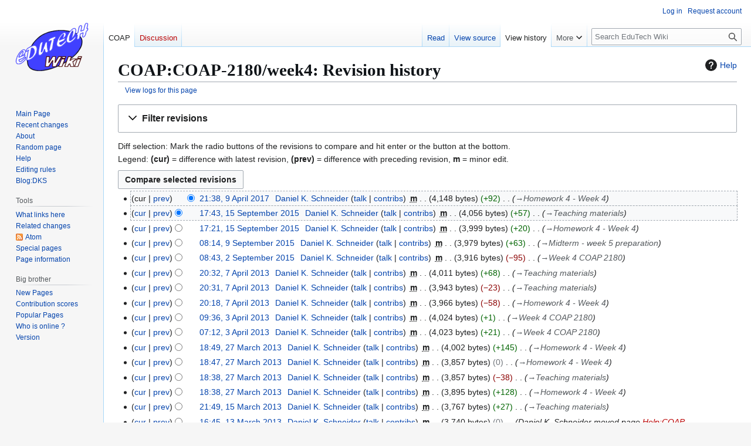

--- FILE ---
content_type: text/html; charset=UTF-8
request_url: https://edutechwiki.unige.ch/mediawiki/index.php?title=COAP:COAP-2180/week4&action=history
body_size: 10222
content:
<!DOCTYPE html>
<html class="client-nojs" lang="en" dir="ltr">
<head>
<meta charset="UTF-8">
<title>COAP:COAP-2180/week4: Revision history - EduTech Wiki</title>
<script>(function(){var className="client-js";var cookie=document.cookie.match(/(?:^|; )mediawiki_135mwclientpreferences=([^;]+)/);if(cookie){cookie[1].split('%2C').forEach(function(pref){className=className.replace(new RegExp('(^| )'+pref.replace(/-clientpref-\w+$|[^\w-]+/g,'')+'-clientpref-\\w+( |$)'),'$1'+pref+'$2');});}document.documentElement.className=className;}());RLCONF={"wgBreakFrames":false,"wgSeparatorTransformTable":["",""],"wgDigitTransformTable":["",""],"wgDefaultDateFormat":"dmy","wgMonthNames":["","January","February","March","April","May","June","July","August","September","October","November","December"],"wgRequestId":"60a23803d099caebbca30c83","wgCanonicalNamespace":"COAP","wgCanonicalSpecialPageName":false,"wgNamespaceNumber":106,"wgPageName":"COAP:COAP-2180/week4","wgTitle":"COAP-2180/week4","wgCurRevisionId":61853,"wgRevisionId":0,"wgArticleId":6170,"wgIsArticle":false,"wgIsRedirect":false,"wgAction":"history","wgUserName":null,"wgUserGroups":["*"],"wgCategories":[],"wgPageViewLanguage":"en","wgPageContentLanguage":"en","wgPageContentModel":"wikitext","wgRelevantPageName":"COAP:COAP-2180/week4","wgRelevantArticleId":6170,"wgIsProbablyEditable":false,"wgRelevantPageIsProbablyEditable":false,"wgRestrictionEdit":[],"wgRestrictionMove":[],"sdgDownArrowImage":"/mediawiki/extensions/SemanticDrilldown/skins/down-arrow.png","sdgRightArrowImage":"/mediawiki/extensions/SemanticDrilldown/skins/right-arrow.png","wgPageFormsTargetName":null,"wgPageFormsAutocompleteValues":[],"wgPageFormsAutocompleteOnAllChars":false,"wgPageFormsFieldProperties":[],"wgPageFormsCargoFields":[],"wgPageFormsDependentFields":[],"wgPageFormsCalendarValues":[],"wgPageFormsCalendarParams":[],"wgPageFormsCalendarHTML":null,"wgPageFormsGridValues":[],"wgPageFormsGridParams":[],"wgPageFormsContLangYes":null,"wgPageFormsContLangNo":null,"wgPageFormsContLangMonths":[],"wgPageFormsHeightForMinimizingInstances":800,"wgPageFormsDelayReload":false,"wgPageFormsShowOnSelect":[],"wgPageFormsScriptPath":"/mediawiki/extensions/PageForms","edgValues":null,"wgPageFormsEDSettings":null,"wgAmericanDates":false,"wgVisualEditor":{"pageLanguageCode":"en","pageLanguageDir":"ltr","pageVariantFallbacks":"en"},"wgCiteReferencePreviewsActive":true,"srfFilteredConfig":null,"egMapsScriptPath":"/mediawiki/extensions/Maps/","egMapsDebugJS":false,"egMapsAvailableServices":["leaflet","googlemaps3"],"egMapsLeafletLayersApiKeys":{"MapBox":"","MapQuestOpen":"","Thunderforest":"","GeoportailFrance":""},"wgEditSubmitButtonLabelPublish":false};
RLSTATE={"site.styles":"ready","user.styles":"ready","user":"ready","user.options":"loading","mediawiki.interface.helpers.styles":"ready","mediawiki.action.history.styles":"ready","mediawiki.special.changeslist":"ready","mediawiki.helplink":"ready","oojs-ui-core.styles":"ready","oojs-ui.styles.indicators":"ready","mediawiki.widgets.styles":"ready","oojs-ui-core.icons":"ready","mediawiki.htmlform.ooui.styles":"ready","mediawiki.htmlform.styles":"ready","mediawiki.widgets.DateInputWidget.styles":"ready","mediawiki.pager.styles":"ready","skins.vector.styles.legacy":"ready","jquery.makeCollapsible.styles":"ready","mediawiki.feedlink":"ready","ext.visualEditor.desktopArticleTarget.noscript":"ready","ext.srf.styles":"ready"};RLPAGEMODULES=["mediawiki.action.history","mediawiki.htmlform","jquery.makeCollapsible","mediawiki.htmlform.ooui","mediawiki.widgets.DateInputWidget","site","mediawiki.page.ready","skins.vector.legacy.js","ext.visualEditor.desktopArticleTarget.init","ext.visualEditor.targetLoader","ext.smw.purge"];</script>
<script>(RLQ=window.RLQ||[]).push(function(){mw.loader.impl(function(){return["user.options@12s5i",function($,jQuery,require,module){mw.user.tokens.set({"patrolToken":"+\\","watchToken":"+\\","csrfToken":"+\\"});
}];});});</script>
<link rel="stylesheet" href="/mediawiki/load.php?lang=en&amp;modules=ext.srf.styles%7Cext.visualEditor.desktopArticleTarget.noscript%7Cjquery.makeCollapsible.styles%7Cmediawiki.action.history.styles%7Cmediawiki.feedlink%2Chelplink%7Cmediawiki.htmlform.ooui.styles%7Cmediawiki.htmlform.styles%7Cmediawiki.interface.helpers.styles%7Cmediawiki.pager.styles%7Cmediawiki.special.changeslist%7Cmediawiki.widgets.DateInputWidget.styles%7Cmediawiki.widgets.styles%7Coojs-ui-core.icons%2Cstyles%7Coojs-ui.styles.indicators%7Cskins.vector.styles.legacy&amp;only=styles&amp;skin=vector">
<script async="" src="/mediawiki/load.php?lang=en&amp;modules=startup&amp;only=scripts&amp;raw=1&amp;skin=vector"></script>
<meta name="ResourceLoaderDynamicStyles" content="">
<link rel="stylesheet" href="/mediawiki/load.php?lang=en&amp;modules=site.styles&amp;only=styles&amp;skin=vector">
<meta name="generator" content="MediaWiki 1.43.3">
<meta name="robots" content="noindex,nofollow,max-image-preview:standard">
<meta name="format-detection" content="telephone=no">
<meta name="viewport" content="width=1120">
<link rel="alternate" type="application/rdf+xml" title="COAP:COAP-2180/week4" href="/mediawiki/index.php?title=Special:ExportRDF&amp;xmlmime=rdf">
<link rel="icon" href="https://edutechwiki.unige.ch/favicon.ico">
<link rel="search" type="application/opensearchdescription+xml" href="/mediawiki/rest.php/v1/search" title="EduTech Wiki (en)">
<link rel="EditURI" type="application/rsd+xml" href="https://edutechwiki.unige.ch/mediawiki/api.php?action=rsd">
<link rel="alternate" type="application/atom+xml" title="&quot;COAP:COAP-2180/week4&quot; Atom feed" href="/mediawiki/index.php?title=COAP:COAP-2180/week4&amp;feed=atom&amp;action=history">
<link rel="alternate" type="application/atom+xml" title="EduTech Wiki Atom feed" href="/mediawiki/index.php?title=Special:RecentChanges&amp;feed=atom">
</head>
<body class="skin-vector-legacy mediawiki ltr sitedir-ltr mw-hide-empty-elt ns-106 ns-subject page-COAP_COAP-2180_week4 rootpage-COAP_COAP-2180 skin-vector action-history"><div id="mw-page-base" class="noprint"></div>
<div id="mw-head-base" class="noprint"></div>
<div id="content" class="mw-body" role="main">
	<a id="top"></a>
	<div id="siteNotice"></div>
	<div class="mw-indicators">
	<div id="mw-indicator-mw-helplink" class="mw-indicator"><a href="https://www.mediawiki.org/wiki/Special:MyLanguage/Help:History" target="_blank" class="mw-helplink"><span class="mw-helplink-icon"></span>Help</a></div>
	</div>
	<h1 id="firstHeading" class="firstHeading mw-first-heading">COAP:COAP-2180/week4: Revision history</h1>
	<div id="bodyContent" class="vector-body">
		
		<div id="contentSub"><div id="mw-content-subtitle"><div class="mw-history-subtitle"><a href="/mediawiki/index.php?title=Special:Log&amp;page=COAP%3ACOAP-2180%2Fweek4" title="Special:Log">View logs for this page</a></div></div></div>
		<div id="contentSub2"></div>
		
		<div id="jump-to-nav"></div>
		<a class="mw-jump-link" href="#mw-head">Jump to navigation</a>
		<a class="mw-jump-link" href="#searchInput">Jump to search</a>
		<div id="mw-content-text" class="mw-body-content"><div class='mw-htmlform-ooui-wrapper oo-ui-layout oo-ui-panelLayout oo-ui-panelLayout-padded oo-ui-panelLayout-framed'><form id='mw-history-searchform' action='/mediawiki/index.php' method='get' enctype='application/x-www-form-urlencoded' class='mw-htmlform mw-htmlform-ooui oo-ui-layout oo-ui-formLayout'><fieldset id='mw-history-search' class='oo-ui-layout oo-ui-labelElement oo-ui-fieldsetLayout mw-collapsibleFieldsetLayout mw-collapsible mw-collapsed'><legend role='button' class='oo-ui-fieldsetLayout-header mw-collapsible-toggle'><span class='oo-ui-iconElement-icon oo-ui-iconElement-noIcon'></span><span class='oo-ui-labelElement-label'>Filter revisions</span><span class='oo-ui-widget oo-ui-widget-enabled oo-ui-iconElement-icon oo-ui-icon-expand oo-ui-iconElement oo-ui-labelElement-invisible oo-ui-iconWidget'>Expand</span><span class='oo-ui-widget oo-ui-widget-enabled oo-ui-iconElement-icon oo-ui-icon-collapse oo-ui-iconElement oo-ui-labelElement-invisible oo-ui-iconWidget'>Collapse</span></legend><div class='oo-ui-fieldsetLayout-group mw-collapsible-content'><div class='oo-ui-widget oo-ui-widget-enabled'><input type="hidden" value="COAP:COAP-2180/week4" name="title">
<div data-mw-modules='mediawiki.widgets.DateInputWidget' id='ooui-php-6' class='mw-htmlform-field-HTMLDateTimeField  mw-htmlform-datetime-field mw-htmlform-autoinfuse oo-ui-layout oo-ui-labelElement oo-ui-fieldLayout oo-ui-fieldLayout-align-top' data-ooui='{"_":"mw.htmlform.FieldLayout","fieldWidget":{"tag":"mw-input-date-range-to"},"align":"top","helpInline":true,"$overlay":true,"label":{"html":"To date:"},"classes":["mw-htmlform-field-HTMLDateTimeField"," mw-htmlform-datetime-field","mw-htmlform-autoinfuse"]}'><div class='oo-ui-fieldLayout-body'><span class='oo-ui-fieldLayout-header'><label for='ooui-php-2' class='oo-ui-labelElement-label'>To date:</label></span><div class='oo-ui-fieldLayout-field'><div id='mw-input-date-range-to' class='oo-ui-widget oo-ui-widget-enabled oo-ui-inputWidget oo-ui-textInputWidget oo-ui-textInputWidget-type-text oo-ui-textInputWidget-php mw-widget-dateInputWidget' data-ooui='{"_":"mw.widgets.DateInputWidget","longDisplayFormat":false,"precision":"day","$overlay":true,"placeholder":"YYYY-MM-DD","name":"date-range-to","inputId":"ooui-php-2","required":false}'><input type='date' tabindex='0' name='date-range-to' value='' placeholder='YYYY-MM-DD' id='ooui-php-2' class='oo-ui-inputWidget-input' /><span class='oo-ui-iconElement-icon oo-ui-iconElement-noIcon'></span><span class='oo-ui-indicatorElement-indicator oo-ui-indicatorElement-noIndicator'></span></div></div></div></div><div id='ooui-php-7' class='mw-htmlform-field-HTMLTagFilter mw-htmlform-autoinfuse oo-ui-layout oo-ui-labelElement oo-ui-fieldLayout oo-ui-fieldLayout-align-top' data-ooui='{"_":"mw.htmlform.FieldLayout","fieldWidget":{"tag":"tagfilter"},"align":"top","helpInline":true,"$overlay":true,"label":{"html":"&lt;a href=\"\/en\/Special:Tags\" title=\"Special:Tags\"&gt;Tag&lt;\/a&gt; filter:"},"classes":["mw-htmlform-field-HTMLTagFilter","mw-htmlform-autoinfuse"]}'><div class='oo-ui-fieldLayout-body'><span class='oo-ui-fieldLayout-header'><label for='ooui-php-4' class='oo-ui-labelElement-label'><a href="/en/Special:Tags" title="Special:Tags">Tag</a> filter:</label></span><div class='oo-ui-fieldLayout-field'><div id='tagfilter' class='oo-ui-widget oo-ui-widget-enabled oo-ui-inputWidget oo-ui-textInputWidget oo-ui-textInputWidget-type-text oo-ui-textInputWidget-php oo-ui-comboBoxInputWidget oo-ui-comboBoxInputWidget-php' data-ooui='{"_":"OO.ui.ComboBoxInputWidget","options":[{"data":"mw-blank","label":"Blanking"},{"data":"mw-new-redirect","label":"New redirect"},{"data":"mw-removed-redirect","label":"Removed redirect"},{"data":"mw-replace","label":"Replaced"},{"data":"mw-undo","label":"Undo"},{"data":"visualeditor","label":"Visual edit"},{"data":"visualeditor-switched","label":"Visual edit: Switched"},{"data":"wikieditor","label":"wikieditor (hidden tag)"}],"$overlay":true,"name":"tagfilter","inputId":"ooui-php-4","required":false}'><input type='text' tabindex='0' name='tagfilter' value='' list='ooui-php-3' id='ooui-php-4' class='oo-ui-inputWidget-input' /><span class='oo-ui-iconElement-icon oo-ui-iconElement-noIcon'></span><span class='oo-ui-indicatorElement-indicator oo-ui-indicatorElement-noIndicator'></span><span class='oo-ui-widget oo-ui-widget-enabled oo-ui-indicatorElement-indicator oo-ui-indicator-down oo-ui-indicatorElement oo-ui-labelElement-invisible oo-ui-indicatorWidget'></span><datalist id='ooui-php-3'><option value='mw-blank'>Blanking</option><option value='mw-new-redirect'>New redirect</option><option value='mw-removed-redirect'>Removed redirect</option><option value='mw-replace'>Replaced</option><option value='mw-undo'>Undo</option><option value='visualeditor'>Visual edit</option><option value='visualeditor-switched'>Visual edit: Switched</option><option value='wikieditor'>wikieditor (hidden tag)</option></datalist></div></div></div></div><div id='ooui-php-8' class='mw-htmlform-field-HTMLCheckField mw-htmlform-hide-if oo-ui-layout oo-ui-labelElement oo-ui-fieldLayout oo-ui-fieldLayout-align-inline' data-ooui='{"_":"mw.htmlform.FieldLayout","fieldWidget":{"tag":"mw-input-tagInvert"},"align":"inline","helpInline":true,"$overlay":true,"label":{"html":"Invert selection"},"condState":{"hide":["===","tagfilter",""]},"classes":["mw-htmlform-field-HTMLCheckField","mw-htmlform-hide-if"]}'><div class='oo-ui-fieldLayout-body'><span class='oo-ui-fieldLayout-field'><span id='mw-input-tagInvert' class='oo-ui-widget oo-ui-widget-enabled oo-ui-inputWidget oo-ui-checkboxInputWidget' data-ooui='{"_":"OO.ui.CheckboxInputWidget","name":"tagInvert","value":"1","inputId":"ooui-php-5","required":false}'><input type='checkbox' tabindex='0' name='tagInvert' value='1' id='ooui-php-5' class='oo-ui-inputWidget-input' /><span class='oo-ui-checkboxInputWidget-checkIcon oo-ui-widget oo-ui-widget-enabled oo-ui-iconElement-icon oo-ui-icon-check oo-ui-iconElement oo-ui-labelElement-invisible oo-ui-iconWidget oo-ui-image-invert'></span></span></span><span class='oo-ui-fieldLayout-header'><label for='ooui-php-5' class='oo-ui-labelElement-label'>Invert selection</label></span></div></div><input id="mw-input-action" name="action" type="hidden" value="history">
<div class="mw-htmlform-submit-buttons">
<span id='ooui-php-9' class='mw-htmlform-submit oo-ui-widget oo-ui-widget-enabled oo-ui-inputWidget oo-ui-buttonElement oo-ui-buttonElement-framed oo-ui-labelElement oo-ui-flaggedElement-primary oo-ui-flaggedElement-progressive oo-ui-buttonInputWidget' data-ooui='{"_":"OO.ui.ButtonInputWidget","type":"submit","value":"Show revisions","label":"Show revisions","flags":["primary","progressive"],"classes":["mw-htmlform-submit"]}'><button type='submit' tabindex='0' value='Show revisions' class='oo-ui-inputWidget-input oo-ui-buttonElement-button'><span class='oo-ui-iconElement-icon oo-ui-iconElement-noIcon oo-ui-image-invert'></span><span class='oo-ui-labelElement-label'>Show revisions</span><span class='oo-ui-indicatorElement-indicator oo-ui-indicatorElement-noIndicator oo-ui-image-invert'></span></button></span></div>
</div></div></fieldset></form></div><div class="mw-history-legend">
<p>Diff selection: Mark the radio buttons of the revisions to compare and hit enter or the button at the bottom.<br />
Legend: <strong>(cur)</strong> = difference with latest revision, <strong>(prev)</strong> = difference with preceding revision, <strong>m</strong> = minor edit.
</p>
</div><form action="/mediawiki/index.php" id="mw-history-compare">
<input type="hidden" value="COAP:COAP-2180/week4" name="title">
<div class="mw-history-compareselectedversions"><input class="historysubmit mw-history-compareselectedversions-button cdx-button" title="See the differences between the two selected revisions of this page [v]" accesskey="v" type="submit" value="Compare selected revisions">
</div><section id="pagehistory" class="mw-pager-body"><h4 class="mw-index-pager-list-header-first mw-index-pager-list-header">9 April 2017</h4><ul class="mw-contributions-list">
<li data-mw-revid="61853"><span class="mw-history-histlinks mw-changeslist-links"><span><span class="mw-history-histlinks-current">cur</span></span><span><a href="/mediawiki/index.php?title=COAP:COAP-2180/week4&amp;diff=prev&amp;oldid=61853" class="mw-history-histlinks-previous" title="Difference with preceding revision">prev</a></span></span><input type="radio" value="61853" disabled="" name="oldid" id="mw-oldid-null"><input type="radio" value="61853" checked="" name="diff" id="mw-diff-61853"> <bdi dir="ltr"><span class="mw-changeslist-time">21:38</span><bdi dir="ltr"><a href="/mediawiki/index.php?title=COAP:COAP-2180/week4&amp;oldid=61853" class="mw-changeslist-date" title="COAP:COAP-2180/week4">21:38, 9 April 2017</a></bdi></bdi> <span class='history-user'><a href="/en/User:Daniel_K._Schneider" class="mw-userlink" title="User:Daniel K. Schneider" data-mw-revid="61853"><bdi>Daniel K. Schneider</bdi></a> <span class="mw-usertoollinks mw-changeslist-links"><span><a href="/en/User_talk:Daniel_K._Schneider" class="mw-usertoollinks-talk" title="User talk:Daniel K. Schneider">talk</a></span> <span><a href="/en/Special:Contributions/Daniel_K._Schneider" class="mw-usertoollinks-contribs" title="Special:Contributions/Daniel K. Schneider">contribs</a></span></span></span> <abbr class="minoredit" title="This is a minor edit">m</abbr> <span class="mw-changeslist-separator"></span> <span class="history-size mw-diff-bytes" data-mw-bytes="4148">4,148 bytes</span> <span dir="ltr" class="mw-plusminus-pos mw-diff-bytes" title="4,148 bytes after change">+92</span> <span class="mw-changeslist-separator"></span>  <span class="comment comment--without-parentheses"><span class="autocomment"><a href="/en/COAP:COAP-2180/week4#Homework_4_-_Week_4" title="COAP:COAP-2180/week4">→<bdi dir="ltr">Homework 4 - Week 4</bdi></a></span></span></li>
</ul><h4 class="mw-index-pager-list-header">15 September 2015</h4><ul class="mw-contributions-list">
<li data-mw-revid="56097"><span class="mw-history-histlinks mw-changeslist-links"><span><a href="/mediawiki/index.php?title=COAP:COAP-2180/week4&amp;diff=61853&amp;oldid=56097" class="mw-history-histlinks-current" title="Difference with latest revision">cur</a></span><span><a href="/mediawiki/index.php?title=COAP:COAP-2180/week4&amp;diff=prev&amp;oldid=56097" class="mw-history-histlinks-previous" title="Difference with preceding revision">prev</a></span></span><input type="radio" value="56097" checked="" name="oldid" id="mw-oldid-56097"><input type="radio" value="56097" name="diff" id="mw-diff-56097"> <bdi dir="ltr"><span class="mw-changeslist-time">17:43</span><bdi dir="ltr"><a href="/mediawiki/index.php?title=COAP:COAP-2180/week4&amp;oldid=56097" class="mw-changeslist-date" title="COAP:COAP-2180/week4">17:43, 15 September 2015</a></bdi></bdi> <span class='history-user'><a href="/en/User:Daniel_K._Schneider" class="mw-userlink" title="User:Daniel K. Schneider" data-mw-revid="56097"><bdi>Daniel K. Schneider</bdi></a> <span class="mw-usertoollinks mw-changeslist-links"><span><a href="/en/User_talk:Daniel_K._Schneider" class="mw-usertoollinks-talk" title="User talk:Daniel K. Schneider">talk</a></span> <span><a href="/en/Special:Contributions/Daniel_K._Schneider" class="mw-usertoollinks-contribs" title="Special:Contributions/Daniel K. Schneider">contribs</a></span></span></span> <abbr class="minoredit" title="This is a minor edit">m</abbr> <span class="mw-changeslist-separator"></span> <span class="history-size mw-diff-bytes" data-mw-bytes="4056">4,056 bytes</span> <span dir="ltr" class="mw-plusminus-pos mw-diff-bytes" title="4,056 bytes after change">+57</span> <span class="mw-changeslist-separator"></span>  <span class="comment comment--without-parentheses"><span class="autocomment"><a href="/en/COAP:COAP-2180/week4#Teaching_materials" title="COAP:COAP-2180/week4">→<bdi dir="ltr">Teaching materials</bdi></a></span></span></li>
<li data-mw-revid="56094"><span class="mw-history-histlinks mw-changeslist-links"><span><a href="/mediawiki/index.php?title=COAP:COAP-2180/week4&amp;diff=61853&amp;oldid=56094" class="mw-history-histlinks-current" title="Difference with latest revision">cur</a></span><span><a href="/mediawiki/index.php?title=COAP:COAP-2180/week4&amp;diff=prev&amp;oldid=56094" class="mw-history-histlinks-previous" title="Difference with preceding revision">prev</a></span></span><input type="radio" value="56094" name="oldid" id="mw-oldid-56094"><input type="radio" value="56094" name="diff" id="mw-diff-56094"> <bdi dir="ltr"><span class="mw-changeslist-time">17:21</span><bdi dir="ltr"><a href="/mediawiki/index.php?title=COAP:COAP-2180/week4&amp;oldid=56094" class="mw-changeslist-date" title="COAP:COAP-2180/week4">17:21, 15 September 2015</a></bdi></bdi> <span class='history-user'><a href="/en/User:Daniel_K._Schneider" class="mw-userlink" title="User:Daniel K. Schneider" data-mw-revid="56094"><bdi>Daniel K. Schneider</bdi></a> <span class="mw-usertoollinks mw-changeslist-links"><span><a href="/en/User_talk:Daniel_K._Schneider" class="mw-usertoollinks-talk" title="User talk:Daniel K. Schneider">talk</a></span> <span><a href="/en/Special:Contributions/Daniel_K._Schneider" class="mw-usertoollinks-contribs" title="Special:Contributions/Daniel K. Schneider">contribs</a></span></span></span> <abbr class="minoredit" title="This is a minor edit">m</abbr> <span class="mw-changeslist-separator"></span> <span class="history-size mw-diff-bytes" data-mw-bytes="3999">3,999 bytes</span> <span dir="ltr" class="mw-plusminus-pos mw-diff-bytes" title="3,999 bytes after change">+20</span> <span class="mw-changeslist-separator"></span>  <span class="comment comment--without-parentheses"><span class="autocomment"><a href="/en/COAP:COAP-2180/week4#Homework_4_-_Week_4" title="COAP:COAP-2180/week4">→<bdi dir="ltr">Homework 4 - Week 4</bdi></a></span></span></li>
</ul><h4 class="mw-index-pager-list-header">9 September 2015</h4><ul class="mw-contributions-list">
<li data-mw-revid="56076"><span class="mw-history-histlinks mw-changeslist-links"><span><a href="/mediawiki/index.php?title=COAP:COAP-2180/week4&amp;diff=61853&amp;oldid=56076" class="mw-history-histlinks-current" title="Difference with latest revision">cur</a></span><span><a href="/mediawiki/index.php?title=COAP:COAP-2180/week4&amp;diff=prev&amp;oldid=56076" class="mw-history-histlinks-previous" title="Difference with preceding revision">prev</a></span></span><input type="radio" value="56076" name="oldid" id="mw-oldid-56076"><input type="radio" value="56076" name="diff" id="mw-diff-56076"> <bdi dir="ltr"><span class="mw-changeslist-time">08:14</span><bdi dir="ltr"><a href="/mediawiki/index.php?title=COAP:COAP-2180/week4&amp;oldid=56076" class="mw-changeslist-date" title="COAP:COAP-2180/week4">08:14, 9 September 2015</a></bdi></bdi> <span class='history-user'><a href="/en/User:Daniel_K._Schneider" class="mw-userlink" title="User:Daniel K. Schneider" data-mw-revid="56076"><bdi>Daniel K. Schneider</bdi></a> <span class="mw-usertoollinks mw-changeslist-links"><span><a href="/en/User_talk:Daniel_K._Schneider" class="mw-usertoollinks-talk" title="User talk:Daniel K. Schneider">talk</a></span> <span><a href="/en/Special:Contributions/Daniel_K._Schneider" class="mw-usertoollinks-contribs" title="Special:Contributions/Daniel K. Schneider">contribs</a></span></span></span> <abbr class="minoredit" title="This is a minor edit">m</abbr> <span class="mw-changeslist-separator"></span> <span class="history-size mw-diff-bytes" data-mw-bytes="3979">3,979 bytes</span> <span dir="ltr" class="mw-plusminus-pos mw-diff-bytes" title="3,979 bytes after change">+63</span> <span class="mw-changeslist-separator"></span>  <span class="comment comment--without-parentheses"><span class="autocomment"><a href="/en/COAP:COAP-2180/week4#Midterm_-_week_5_preparation" title="COAP:COAP-2180/week4">→<bdi dir="ltr">Midterm - week 5 preparation</bdi></a></span></span></li>
</ul><h4 class="mw-index-pager-list-header">2 September 2015</h4><ul class="mw-contributions-list">
<li data-mw-revid="56034"><span class="mw-history-histlinks mw-changeslist-links"><span><a href="/mediawiki/index.php?title=COAP:COAP-2180/week4&amp;diff=61853&amp;oldid=56034" class="mw-history-histlinks-current" title="Difference with latest revision">cur</a></span><span><a href="/mediawiki/index.php?title=COAP:COAP-2180/week4&amp;diff=prev&amp;oldid=56034" class="mw-history-histlinks-previous" title="Difference with preceding revision">prev</a></span></span><input type="radio" value="56034" name="oldid" id="mw-oldid-56034"><input type="radio" value="56034" name="diff" id="mw-diff-56034"> <bdi dir="ltr"><span class="mw-changeslist-time">08:43</span><bdi dir="ltr"><a href="/mediawiki/index.php?title=COAP:COAP-2180/week4&amp;oldid=56034" class="mw-changeslist-date" title="COAP:COAP-2180/week4">08:43, 2 September 2015</a></bdi></bdi> <span class='history-user'><a href="/en/User:Daniel_K._Schneider" class="mw-userlink" title="User:Daniel K. Schneider" data-mw-revid="56034"><bdi>Daniel K. Schneider</bdi></a> <span class="mw-usertoollinks mw-changeslist-links"><span><a href="/en/User_talk:Daniel_K._Schneider" class="mw-usertoollinks-talk" title="User talk:Daniel K. Schneider">talk</a></span> <span><a href="/en/Special:Contributions/Daniel_K._Schneider" class="mw-usertoollinks-contribs" title="Special:Contributions/Daniel K. Schneider">contribs</a></span></span></span> <abbr class="minoredit" title="This is a minor edit">m</abbr> <span class="mw-changeslist-separator"></span> <span class="history-size mw-diff-bytes" data-mw-bytes="3916">3,916 bytes</span> <span dir="ltr" class="mw-plusminus-neg mw-diff-bytes" title="3,916 bytes after change">−95</span> <span class="mw-changeslist-separator"></span>  <span class="comment comment--without-parentheses"><span class="autocomment"><a href="/en/COAP:COAP-2180/week4#Week_4_COAP_2180" title="COAP:COAP-2180/week4">→<bdi dir="ltr">Week 4 COAP 2180</bdi></a></span></span></li>
</ul><h4 class="mw-index-pager-list-header">7 April 2013</h4><ul class="mw-contributions-list">
<li data-mw-revid="42946"><span class="mw-history-histlinks mw-changeslist-links"><span><a href="/mediawiki/index.php?title=COAP:COAP-2180/week4&amp;diff=61853&amp;oldid=42946" class="mw-history-histlinks-current" title="Difference with latest revision">cur</a></span><span><a href="/mediawiki/index.php?title=COAP:COAP-2180/week4&amp;diff=prev&amp;oldid=42946" class="mw-history-histlinks-previous" title="Difference with preceding revision">prev</a></span></span><input type="radio" value="42946" name="oldid" id="mw-oldid-42946"><input type="radio" value="42946" name="diff" id="mw-diff-42946"> <bdi dir="ltr"><span class="mw-changeslist-time">20:32</span><bdi dir="ltr"><a href="/mediawiki/index.php?title=COAP:COAP-2180/week4&amp;oldid=42946" class="mw-changeslist-date" title="COAP:COAP-2180/week4">20:32, 7 April 2013</a></bdi></bdi> <span class='history-user'><a href="/en/User:Daniel_K._Schneider" class="mw-userlink" title="User:Daniel K. Schneider" data-mw-revid="42946"><bdi>Daniel K. Schneider</bdi></a> <span class="mw-usertoollinks mw-changeslist-links"><span><a href="/en/User_talk:Daniel_K._Schneider" class="mw-usertoollinks-talk" title="User talk:Daniel K. Schneider">talk</a></span> <span><a href="/en/Special:Contributions/Daniel_K._Schneider" class="mw-usertoollinks-contribs" title="Special:Contributions/Daniel K. Schneider">contribs</a></span></span></span> <abbr class="minoredit" title="This is a minor edit">m</abbr> <span class="mw-changeslist-separator"></span> <span class="history-size mw-diff-bytes" data-mw-bytes="4011">4,011 bytes</span> <span dir="ltr" class="mw-plusminus-pos mw-diff-bytes" title="4,011 bytes after change">+68</span> <span class="mw-changeslist-separator"></span>  <span class="comment comment--without-parentheses"><span class="autocomment"><a href="/en/COAP:COAP-2180/week4#Teaching_materials" title="COAP:COAP-2180/week4">→<bdi dir="ltr">Teaching materials</bdi></a></span></span></li>
<li data-mw-revid="42945"><span class="mw-history-histlinks mw-changeslist-links"><span><a href="/mediawiki/index.php?title=COAP:COAP-2180/week4&amp;diff=61853&amp;oldid=42945" class="mw-history-histlinks-current" title="Difference with latest revision">cur</a></span><span><a href="/mediawiki/index.php?title=COAP:COAP-2180/week4&amp;diff=prev&amp;oldid=42945" class="mw-history-histlinks-previous" title="Difference with preceding revision">prev</a></span></span><input type="radio" value="42945" name="oldid" id="mw-oldid-42945"><input type="radio" value="42945" name="diff" id="mw-diff-42945"> <bdi dir="ltr"><span class="mw-changeslist-time">20:31</span><bdi dir="ltr"><a href="/mediawiki/index.php?title=COAP:COAP-2180/week4&amp;oldid=42945" class="mw-changeslist-date" title="COAP:COAP-2180/week4">20:31, 7 April 2013</a></bdi></bdi> <span class='history-user'><a href="/en/User:Daniel_K._Schneider" class="mw-userlink" title="User:Daniel K. Schneider" data-mw-revid="42945"><bdi>Daniel K. Schneider</bdi></a> <span class="mw-usertoollinks mw-changeslist-links"><span><a href="/en/User_talk:Daniel_K._Schneider" class="mw-usertoollinks-talk" title="User talk:Daniel K. Schneider">talk</a></span> <span><a href="/en/Special:Contributions/Daniel_K._Schneider" class="mw-usertoollinks-contribs" title="Special:Contributions/Daniel K. Schneider">contribs</a></span></span></span> <abbr class="minoredit" title="This is a minor edit">m</abbr> <span class="mw-changeslist-separator"></span> <span class="history-size mw-diff-bytes" data-mw-bytes="3943">3,943 bytes</span> <span dir="ltr" class="mw-plusminus-neg mw-diff-bytes" title="3,943 bytes after change">−23</span> <span class="mw-changeslist-separator"></span>  <span class="comment comment--without-parentheses"><span class="autocomment"><a href="/en/COAP:COAP-2180/week4#Teaching_materials" title="COAP:COAP-2180/week4">→<bdi dir="ltr">Teaching materials</bdi></a></span></span></li>
<li data-mw-revid="42944"><span class="mw-history-histlinks mw-changeslist-links"><span><a href="/mediawiki/index.php?title=COAP:COAP-2180/week4&amp;diff=61853&amp;oldid=42944" class="mw-history-histlinks-current" title="Difference with latest revision">cur</a></span><span><a href="/mediawiki/index.php?title=COAP:COAP-2180/week4&amp;diff=prev&amp;oldid=42944" class="mw-history-histlinks-previous" title="Difference with preceding revision">prev</a></span></span><input type="radio" value="42944" name="oldid" id="mw-oldid-42944"><input type="radio" value="42944" name="diff" id="mw-diff-42944"> <bdi dir="ltr"><span class="mw-changeslist-time">20:18</span><bdi dir="ltr"><a href="/mediawiki/index.php?title=COAP:COAP-2180/week4&amp;oldid=42944" class="mw-changeslist-date" title="COAP:COAP-2180/week4">20:18, 7 April 2013</a></bdi></bdi> <span class='history-user'><a href="/en/User:Daniel_K._Schneider" class="mw-userlink" title="User:Daniel K. Schneider" data-mw-revid="42944"><bdi>Daniel K. Schneider</bdi></a> <span class="mw-usertoollinks mw-changeslist-links"><span><a href="/en/User_talk:Daniel_K._Schneider" class="mw-usertoollinks-talk" title="User talk:Daniel K. Schneider">talk</a></span> <span><a href="/en/Special:Contributions/Daniel_K._Schneider" class="mw-usertoollinks-contribs" title="Special:Contributions/Daniel K. Schneider">contribs</a></span></span></span> <abbr class="minoredit" title="This is a minor edit">m</abbr> <span class="mw-changeslist-separator"></span> <span class="history-size mw-diff-bytes" data-mw-bytes="3966">3,966 bytes</span> <span dir="ltr" class="mw-plusminus-neg mw-diff-bytes" title="3,966 bytes after change">−58</span> <span class="mw-changeslist-separator"></span>  <span class="comment comment--without-parentheses"><span class="autocomment"><a href="/en/COAP:COAP-2180/week4#Homework_4_-_Week_4" title="COAP:COAP-2180/week4">→<bdi dir="ltr">Homework 4 - Week 4</bdi></a></span></span></li>
</ul><h4 class="mw-index-pager-list-header">3 April 2013</h4><ul class="mw-contributions-list">
<li data-mw-revid="42917"><span class="mw-history-histlinks mw-changeslist-links"><span><a href="/mediawiki/index.php?title=COAP:COAP-2180/week4&amp;diff=61853&amp;oldid=42917" class="mw-history-histlinks-current" title="Difference with latest revision">cur</a></span><span><a href="/mediawiki/index.php?title=COAP:COAP-2180/week4&amp;diff=prev&amp;oldid=42917" class="mw-history-histlinks-previous" title="Difference with preceding revision">prev</a></span></span><input type="radio" value="42917" name="oldid" id="mw-oldid-42917"><input type="radio" value="42917" name="diff" id="mw-diff-42917"> <bdi dir="ltr"><span class="mw-changeslist-time">09:36</span><bdi dir="ltr"><a href="/mediawiki/index.php?title=COAP:COAP-2180/week4&amp;oldid=42917" class="mw-changeslist-date" title="COAP:COAP-2180/week4">09:36, 3 April 2013</a></bdi></bdi> <span class='history-user'><a href="/en/User:Daniel_K._Schneider" class="mw-userlink" title="User:Daniel K. Schneider" data-mw-revid="42917"><bdi>Daniel K. Schneider</bdi></a> <span class="mw-usertoollinks mw-changeslist-links"><span><a href="/en/User_talk:Daniel_K._Schneider" class="mw-usertoollinks-talk" title="User talk:Daniel K. Schneider">talk</a></span> <span><a href="/en/Special:Contributions/Daniel_K._Schneider" class="mw-usertoollinks-contribs" title="Special:Contributions/Daniel K. Schneider">contribs</a></span></span></span> <abbr class="minoredit" title="This is a minor edit">m</abbr> <span class="mw-changeslist-separator"></span> <span class="history-size mw-diff-bytes" data-mw-bytes="4024">4,024 bytes</span> <span dir="ltr" class="mw-plusminus-pos mw-diff-bytes" title="4,024 bytes after change">+1</span> <span class="mw-changeslist-separator"></span>  <span class="comment comment--without-parentheses"><span class="autocomment"><a href="/en/COAP:COAP-2180/week4#Week_4_COAP_2180" title="COAP:COAP-2180/week4">→<bdi dir="ltr">Week 4 COAP 2180</bdi></a></span></span></li>
<li data-mw-revid="42916"><span class="mw-history-histlinks mw-changeslist-links"><span><a href="/mediawiki/index.php?title=COAP:COAP-2180/week4&amp;diff=61853&amp;oldid=42916" class="mw-history-histlinks-current" title="Difference with latest revision">cur</a></span><span><a href="/mediawiki/index.php?title=COAP:COAP-2180/week4&amp;diff=prev&amp;oldid=42916" class="mw-history-histlinks-previous" title="Difference with preceding revision">prev</a></span></span><input type="radio" value="42916" name="oldid" id="mw-oldid-42916"><input type="radio" value="42916" name="diff" id="mw-diff-42916"> <bdi dir="ltr"><span class="mw-changeslist-time">07:12</span><bdi dir="ltr"><a href="/mediawiki/index.php?title=COAP:COAP-2180/week4&amp;oldid=42916" class="mw-changeslist-date" title="COAP:COAP-2180/week4">07:12, 3 April 2013</a></bdi></bdi> <span class='history-user'><a href="/en/User:Daniel_K._Schneider" class="mw-userlink" title="User:Daniel K. Schneider" data-mw-revid="42916"><bdi>Daniel K. Schneider</bdi></a> <span class="mw-usertoollinks mw-changeslist-links"><span><a href="/en/User_talk:Daniel_K._Schneider" class="mw-usertoollinks-talk" title="User talk:Daniel K. Schneider">talk</a></span> <span><a href="/en/Special:Contributions/Daniel_K._Schneider" class="mw-usertoollinks-contribs" title="Special:Contributions/Daniel K. Schneider">contribs</a></span></span></span> <abbr class="minoredit" title="This is a minor edit">m</abbr> <span class="mw-changeslist-separator"></span> <span class="history-size mw-diff-bytes" data-mw-bytes="4023">4,023 bytes</span> <span dir="ltr" class="mw-plusminus-pos mw-diff-bytes" title="4,023 bytes after change">+21</span> <span class="mw-changeslist-separator"></span>  <span class="comment comment--without-parentheses"><span class="autocomment"><a href="/en/COAP:COAP-2180/week4#Week_4_COAP_2180" title="COAP:COAP-2180/week4">→<bdi dir="ltr">Week 4 COAP 2180</bdi></a></span></span></li>
</ul><h4 class="mw-index-pager-list-header">27 March 2013</h4><ul class="mw-contributions-list">
<li data-mw-revid="42880"><span class="mw-history-histlinks mw-changeslist-links"><span><a href="/mediawiki/index.php?title=COAP:COAP-2180/week4&amp;diff=61853&amp;oldid=42880" class="mw-history-histlinks-current" title="Difference with latest revision">cur</a></span><span><a href="/mediawiki/index.php?title=COAP:COAP-2180/week4&amp;diff=prev&amp;oldid=42880" class="mw-history-histlinks-previous" title="Difference with preceding revision">prev</a></span></span><input type="radio" value="42880" name="oldid" id="mw-oldid-42880"><input type="radio" value="42880" name="diff" id="mw-diff-42880"> <bdi dir="ltr"><span class="mw-changeslist-time">18:49</span><bdi dir="ltr"><a href="/mediawiki/index.php?title=COAP:COAP-2180/week4&amp;oldid=42880" class="mw-changeslist-date" title="COAP:COAP-2180/week4">18:49, 27 March 2013</a></bdi></bdi> <span class='history-user'><a href="/en/User:Daniel_K._Schneider" class="mw-userlink" title="User:Daniel K. Schneider" data-mw-revid="42880"><bdi>Daniel K. Schneider</bdi></a> <span class="mw-usertoollinks mw-changeslist-links"><span><a href="/en/User_talk:Daniel_K._Schneider" class="mw-usertoollinks-talk" title="User talk:Daniel K. Schneider">talk</a></span> <span><a href="/en/Special:Contributions/Daniel_K._Schneider" class="mw-usertoollinks-contribs" title="Special:Contributions/Daniel K. Schneider">contribs</a></span></span></span> <abbr class="minoredit" title="This is a minor edit">m</abbr> <span class="mw-changeslist-separator"></span> <span class="history-size mw-diff-bytes" data-mw-bytes="4002">4,002 bytes</span> <span dir="ltr" class="mw-plusminus-pos mw-diff-bytes" title="4,002 bytes after change">+145</span> <span class="mw-changeslist-separator"></span>  <span class="comment comment--without-parentheses"><span class="autocomment"><a href="/en/COAP:COAP-2180/week4#Homework_4_-_Week_4" title="COAP:COAP-2180/week4">→<bdi dir="ltr">Homework 4 - Week 4</bdi></a></span></span></li>
<li data-mw-revid="42879"><span class="mw-history-histlinks mw-changeslist-links"><span><a href="/mediawiki/index.php?title=COAP:COAP-2180/week4&amp;diff=61853&amp;oldid=42879" class="mw-history-histlinks-current" title="Difference with latest revision">cur</a></span><span><a href="/mediawiki/index.php?title=COAP:COAP-2180/week4&amp;diff=prev&amp;oldid=42879" class="mw-history-histlinks-previous" title="Difference with preceding revision">prev</a></span></span><input type="radio" value="42879" name="oldid" id="mw-oldid-42879"><input type="radio" value="42879" name="diff" id="mw-diff-42879"> <bdi dir="ltr"><span class="mw-changeslist-time">18:47</span><bdi dir="ltr"><a href="/mediawiki/index.php?title=COAP:COAP-2180/week4&amp;oldid=42879" class="mw-changeslist-date" title="COAP:COAP-2180/week4">18:47, 27 March 2013</a></bdi></bdi> <span class='history-user'><a href="/en/User:Daniel_K._Schneider" class="mw-userlink" title="User:Daniel K. Schneider" data-mw-revid="42879"><bdi>Daniel K. Schneider</bdi></a> <span class="mw-usertoollinks mw-changeslist-links"><span><a href="/en/User_talk:Daniel_K._Schneider" class="mw-usertoollinks-talk" title="User talk:Daniel K. Schneider">talk</a></span> <span><a href="/en/Special:Contributions/Daniel_K._Schneider" class="mw-usertoollinks-contribs" title="Special:Contributions/Daniel K. Schneider">contribs</a></span></span></span> <abbr class="minoredit" title="This is a minor edit">m</abbr> <span class="mw-changeslist-separator"></span> <span class="history-size mw-diff-bytes" data-mw-bytes="3857">3,857 bytes</span> <span dir="ltr" class="mw-plusminus-null mw-diff-bytes" title="3,857 bytes after change">0</span> <span class="mw-changeslist-separator"></span>  <span class="comment comment--without-parentheses"><span class="autocomment"><a href="/en/COAP:COAP-2180/week4#Homework_4_-_Week_4" title="COAP:COAP-2180/week4">→<bdi dir="ltr">Homework 4 - Week 4</bdi></a></span></span></li>
<li data-mw-revid="42877"><span class="mw-history-histlinks mw-changeslist-links"><span><a href="/mediawiki/index.php?title=COAP:COAP-2180/week4&amp;diff=61853&amp;oldid=42877" class="mw-history-histlinks-current" title="Difference with latest revision">cur</a></span><span><a href="/mediawiki/index.php?title=COAP:COAP-2180/week4&amp;diff=prev&amp;oldid=42877" class="mw-history-histlinks-previous" title="Difference with preceding revision">prev</a></span></span><input type="radio" value="42877" name="oldid" id="mw-oldid-42877"><input type="radio" value="42877" name="diff" id="mw-diff-42877"> <bdi dir="ltr"><span class="mw-changeslist-time">18:38</span><bdi dir="ltr"><a href="/mediawiki/index.php?title=COAP:COAP-2180/week4&amp;oldid=42877" class="mw-changeslist-date" title="COAP:COAP-2180/week4">18:38, 27 March 2013</a></bdi></bdi> <span class='history-user'><a href="/en/User:Daniel_K._Schneider" class="mw-userlink" title="User:Daniel K. Schneider" data-mw-revid="42877"><bdi>Daniel K. Schneider</bdi></a> <span class="mw-usertoollinks mw-changeslist-links"><span><a href="/en/User_talk:Daniel_K._Schneider" class="mw-usertoollinks-talk" title="User talk:Daniel K. Schneider">talk</a></span> <span><a href="/en/Special:Contributions/Daniel_K._Schneider" class="mw-usertoollinks-contribs" title="Special:Contributions/Daniel K. Schneider">contribs</a></span></span></span> <abbr class="minoredit" title="This is a minor edit">m</abbr> <span class="mw-changeslist-separator"></span> <span class="history-size mw-diff-bytes" data-mw-bytes="3857">3,857 bytes</span> <span dir="ltr" class="mw-plusminus-neg mw-diff-bytes" title="3,857 bytes after change">−38</span> <span class="mw-changeslist-separator"></span>  <span class="comment comment--without-parentheses"><span class="autocomment"><a href="/en/COAP:COAP-2180/week4#Teaching_materials" title="COAP:COAP-2180/week4">→<bdi dir="ltr">Teaching materials</bdi></a></span></span></li>
<li data-mw-revid="42876"><span class="mw-history-histlinks mw-changeslist-links"><span><a href="/mediawiki/index.php?title=COAP:COAP-2180/week4&amp;diff=61853&amp;oldid=42876" class="mw-history-histlinks-current" title="Difference with latest revision">cur</a></span><span><a href="/mediawiki/index.php?title=COAP:COAP-2180/week4&amp;diff=prev&amp;oldid=42876" class="mw-history-histlinks-previous" title="Difference with preceding revision">prev</a></span></span><input type="radio" value="42876" name="oldid" id="mw-oldid-42876"><input type="radio" value="42876" name="diff" id="mw-diff-42876"> <bdi dir="ltr"><span class="mw-changeslist-time">18:38</span><bdi dir="ltr"><a href="/mediawiki/index.php?title=COAP:COAP-2180/week4&amp;oldid=42876" class="mw-changeslist-date" title="COAP:COAP-2180/week4">18:38, 27 March 2013</a></bdi></bdi> <span class='history-user'><a href="/en/User:Daniel_K._Schneider" class="mw-userlink" title="User:Daniel K. Schneider" data-mw-revid="42876"><bdi>Daniel K. Schneider</bdi></a> <span class="mw-usertoollinks mw-changeslist-links"><span><a href="/en/User_talk:Daniel_K._Schneider" class="mw-usertoollinks-talk" title="User talk:Daniel K. Schneider">talk</a></span> <span><a href="/en/Special:Contributions/Daniel_K._Schneider" class="mw-usertoollinks-contribs" title="Special:Contributions/Daniel K. Schneider">contribs</a></span></span></span> <abbr class="minoredit" title="This is a minor edit">m</abbr> <span class="mw-changeslist-separator"></span> <span class="history-size mw-diff-bytes" data-mw-bytes="3895">3,895 bytes</span> <span dir="ltr" class="mw-plusminus-pos mw-diff-bytes" title="3,895 bytes after change">+128</span> <span class="mw-changeslist-separator"></span>  <span class="comment comment--without-parentheses"><span class="autocomment"><a href="/en/COAP:COAP-2180/week4#Homework_4_-_Week_4" title="COAP:COAP-2180/week4">→<bdi dir="ltr">Homework 4 - Week 4</bdi></a></span></span></li>
</ul><h4 class="mw-index-pager-list-header">15 March 2013</h4><ul class="mw-contributions-list">
<li data-mw-revid="42630"><span class="mw-history-histlinks mw-changeslist-links"><span><a href="/mediawiki/index.php?title=COAP:COAP-2180/week4&amp;diff=61853&amp;oldid=42630" class="mw-history-histlinks-current" title="Difference with latest revision">cur</a></span><span><a href="/mediawiki/index.php?title=COAP:COAP-2180/week4&amp;diff=prev&amp;oldid=42630" class="mw-history-histlinks-previous" title="Difference with preceding revision">prev</a></span></span><input type="radio" value="42630" name="oldid" id="mw-oldid-42630"><input type="radio" value="42630" name="diff" id="mw-diff-42630"> <bdi dir="ltr"><span class="mw-changeslist-time">21:49</span><bdi dir="ltr"><a href="/mediawiki/index.php?title=COAP:COAP-2180/week4&amp;oldid=42630" class="mw-changeslist-date" title="COAP:COAP-2180/week4">21:49, 15 March 2013</a></bdi></bdi> <span class='history-user'><a href="/en/User:Daniel_K._Schneider" class="mw-userlink" title="User:Daniel K. Schneider" data-mw-revid="42630"><bdi>Daniel K. Schneider</bdi></a> <span class="mw-usertoollinks mw-changeslist-links"><span><a href="/en/User_talk:Daniel_K._Schneider" class="mw-usertoollinks-talk" title="User talk:Daniel K. Schneider">talk</a></span> <span><a href="/en/Special:Contributions/Daniel_K._Schneider" class="mw-usertoollinks-contribs" title="Special:Contributions/Daniel K. Schneider">contribs</a></span></span></span> <abbr class="minoredit" title="This is a minor edit">m</abbr> <span class="mw-changeslist-separator"></span> <span class="history-size mw-diff-bytes" data-mw-bytes="3767">3,767 bytes</span> <span dir="ltr" class="mw-plusminus-pos mw-diff-bytes" title="3,767 bytes after change">+27</span> <span class="mw-changeslist-separator"></span>  <span class="comment comment--without-parentheses"><span class="autocomment"><a href="/en/COAP:COAP-2180/week4#Teaching_materials" title="COAP:COAP-2180/week4">→<bdi dir="ltr">Teaching materials</bdi></a></span></span></li>
</ul><h4 class="mw-index-pager-list-header">13 March 2013</h4><ul class="mw-contributions-list">
<li data-mw-revid="42559"><span class="mw-history-histlinks mw-changeslist-links"><span><a href="/mediawiki/index.php?title=COAP:COAP-2180/week4&amp;diff=61853&amp;oldid=42559" class="mw-history-histlinks-current" title="Difference with latest revision">cur</a></span><span><a href="/mediawiki/index.php?title=COAP:COAP-2180/week4&amp;diff=prev&amp;oldid=42559" class="mw-history-histlinks-previous" title="Difference with preceding revision">prev</a></span></span><input type="radio" value="42559" name="oldid" id="mw-oldid-42559"><input type="radio" value="42559" name="diff" id="mw-diff-42559"> <bdi dir="ltr"><span class="mw-changeslist-time">16:45</span><bdi dir="ltr"><a href="/mediawiki/index.php?title=COAP:COAP-2180/week4&amp;oldid=42559" class="mw-changeslist-date" title="COAP:COAP-2180/week4">16:45, 13 March 2013</a></bdi></bdi> <span class='history-user'><a href="/en/User:Daniel_K._Schneider" class="mw-userlink" title="User:Daniel K. Schneider" data-mw-revid="42559"><bdi>Daniel K. Schneider</bdi></a> <span class="mw-usertoollinks mw-changeslist-links"><span><a href="/en/User_talk:Daniel_K._Schneider" class="mw-usertoollinks-talk" title="User talk:Daniel K. Schneider">talk</a></span> <span><a href="/en/Special:Contributions/Daniel_K._Schneider" class="mw-usertoollinks-contribs" title="Special:Contributions/Daniel K. Schneider">contribs</a></span></span></span> <abbr class="minoredit" title="This is a minor edit">m</abbr> <span class="mw-changeslist-separator"></span> <span class="history-size mw-diff-bytes" data-mw-bytes="3740">3,740 bytes</span> <span dir="ltr" class="mw-plusminus-null mw-diff-bytes" title="3,740 bytes after change">0</span> <span class="mw-changeslist-separator"></span>  <span class="comment comment--without-parentheses">Daniel K. Schneider moved page <a href="/mediawiki/index.php?title=Help:COAP-2180/project4&amp;action=edit&amp;redlink=1" class="new" title="Help:COAP-2180/project4 (page does not exist)">Help:COAP-2180/project4</a> to <a href="/en/COAP:COAP-2180/week4" title="COAP:COAP-2180/week4">COAP:COAP-2180/week4</a></span></li>
</ul><h4 class="mw-index-pager-list-header">23 November 2010</h4><ul class="mw-contributions-list">
<li data-mw-revid="29909"><span class="mw-history-histlinks mw-changeslist-links"><span><a href="/mediawiki/index.php?title=COAP:COAP-2180/week4&amp;diff=61853&amp;oldid=29909" class="mw-history-histlinks-current" title="Difference with latest revision">cur</a></span><span><a href="/mediawiki/index.php?title=COAP:COAP-2180/week4&amp;diff=prev&amp;oldid=29909" class="mw-history-histlinks-previous" title="Difference with preceding revision">prev</a></span></span><input type="radio" value="29909" name="oldid" id="mw-oldid-29909"><input type="radio" value="29909" name="diff" id="mw-diff-29909"> <bdi dir="ltr"><span class="mw-changeslist-time">14:17</span><bdi dir="ltr"><a href="/mediawiki/index.php?title=COAP:COAP-2180/week4&amp;oldid=29909" class="mw-changeslist-date" title="COAP:COAP-2180/week4">14:17, 23 November 2010</a></bdi></bdi> <span class='history-user'><a href="/en/User:Daniel_K._Schneider" class="mw-userlink" title="User:Daniel K. Schneider" data-mw-revid="29909"><bdi>Daniel K. Schneider</bdi></a> <span class="mw-usertoollinks mw-changeslist-links"><span><a href="/en/User_talk:Daniel_K._Schneider" class="mw-usertoollinks-talk" title="User talk:Daniel K. Schneider">talk</a></span> <span><a href="/en/Special:Contributions/Daniel_K._Schneider" class="mw-usertoollinks-contribs" title="Special:Contributions/Daniel K. Schneider">contribs</a></span></span></span> <abbr class="minoredit" title="This is a minor edit">m</abbr> <span class="mw-changeslist-separator"></span> <span class="history-size mw-diff-bytes" data-mw-bytes="3740">3,740 bytes</span> <span dir="ltr" class="mw-plusminus-neg mw-diff-bytes" title="3,740 bytes after change">−2</span> <span class="mw-changeslist-separator"></span>  <span class="comment comment--without-parentheses"><span class="autocomment"><a href="/en/COAP:COAP-2180/week4#Homework_4_-_Week_4" title="COAP:COAP-2180/week4">→<bdi dir="ltr">Homework 4 - Week 4</bdi></a></span></span></li>
</ul><h4 class="mw-index-pager-list-header">21 November 2010</h4><ul class="mw-contributions-list">
<li data-mw-revid="29898"><span class="mw-history-histlinks mw-changeslist-links"><span><a href="/mediawiki/index.php?title=COAP:COAP-2180/week4&amp;diff=61853&amp;oldid=29898" class="mw-history-histlinks-current" title="Difference with latest revision">cur</a></span><span><a href="/mediawiki/index.php?title=COAP:COAP-2180/week4&amp;diff=prev&amp;oldid=29898" class="mw-history-histlinks-previous" title="Difference with preceding revision">prev</a></span></span><input type="radio" value="29898" name="oldid" id="mw-oldid-29898"><input type="radio" value="29898" name="diff" id="mw-diff-29898"> <bdi dir="ltr"><span class="mw-changeslist-time">16:05</span><bdi dir="ltr"><a href="/mediawiki/index.php?title=COAP:COAP-2180/week4&amp;oldid=29898" class="mw-changeslist-date" title="COAP:COAP-2180/week4">16:05, 21 November 2010</a></bdi></bdi> <span class='history-user'><a href="/en/User:Daniel_K._Schneider" class="mw-userlink" title="User:Daniel K. Schneider" data-mw-revid="29898"><bdi>Daniel K. Schneider</bdi></a> <span class="mw-usertoollinks mw-changeslist-links"><span><a href="/en/User_talk:Daniel_K._Schneider" class="mw-usertoollinks-talk" title="User talk:Daniel K. Schneider">talk</a></span> <span><a href="/en/Special:Contributions/Daniel_K._Schneider" class="mw-usertoollinks-contribs" title="Special:Contributions/Daniel K. Schneider">contribs</a></span></span></span> <abbr class="minoredit" title="This is a minor edit">m</abbr> <span class="mw-changeslist-separator"></span> <span class="history-size mw-diff-bytes" data-mw-bytes="3742">3,742 bytes</span> <span dir="ltr" class="mw-plusminus-neg mw-diff-bytes" title="3,742 bytes after change">−19</span> <span class="mw-changeslist-separator"></span>  <span class="comment comment--without-parentheses"><span class="autocomment"><a href="/en/COAP:COAP-2180/week4#Week_4_COAP_2180" title="COAP:COAP-2180/week4">→<bdi dir="ltr">Week 4 COAP 2180</bdi></a></span></span></li>
</ul><h4 class="mw-index-pager-list-header">16 November 2010</h4><ul class="mw-contributions-list">
<li data-mw-revid="29844"><span class="mw-history-histlinks mw-changeslist-links"><span><a href="/mediawiki/index.php?title=COAP:COAP-2180/week4&amp;diff=61853&amp;oldid=29844" class="mw-history-histlinks-current" title="Difference with latest revision">cur</a></span><span><a href="/mediawiki/index.php?title=COAP:COAP-2180/week4&amp;diff=prev&amp;oldid=29844" class="mw-history-histlinks-previous" title="Difference with preceding revision">prev</a></span></span><input type="radio" value="29844" name="oldid" id="mw-oldid-29844"><input type="radio" value="29844" name="diff" id="mw-diff-29844"> <bdi dir="ltr"><span class="mw-changeslist-time">17:05</span><bdi dir="ltr"><a href="/mediawiki/index.php?title=COAP:COAP-2180/week4&amp;oldid=29844" class="mw-changeslist-date" title="COAP:COAP-2180/week4">17:05, 16 November 2010</a></bdi></bdi> <span class='history-user'><a href="/en/User:Daniel_K._Schneider" class="mw-userlink" title="User:Daniel K. Schneider" data-mw-revid="29844"><bdi>Daniel K. Schneider</bdi></a> <span class="mw-usertoollinks mw-changeslist-links"><span><a href="/en/User_talk:Daniel_K._Schneider" class="mw-usertoollinks-talk" title="User talk:Daniel K. Schneider">talk</a></span> <span><a href="/en/Special:Contributions/Daniel_K._Schneider" class="mw-usertoollinks-contribs" title="Special:Contributions/Daniel K. Schneider">contribs</a></span></span></span> <abbr class="minoredit" title="This is a minor edit">m</abbr> <span class="mw-changeslist-separator"></span> <span class="history-size mw-diff-bytes" data-mw-bytes="3761">3,761 bytes</span> <span dir="ltr" class="mw-plusminus-pos mw-diff-bytes" title="3,761 bytes after change">+247</span> <span class="mw-changeslist-separator"></span>  <span class="comment comment--without-parentheses"><span class="autocomment"><a href="/en/COAP:COAP-2180/week4#Teaching_materials" title="COAP:COAP-2180/week4">→<bdi dir="ltr">Teaching materials</bdi></a></span></span></li>
</ul><h4 class="mw-index-pager-list-header">15 November 2010</h4><ul class="mw-contributions-list">
<li data-mw-revid="29839"><span class="mw-history-histlinks mw-changeslist-links"><span><a href="/mediawiki/index.php?title=COAP:COAP-2180/week4&amp;diff=61853&amp;oldid=29839" class="mw-history-histlinks-current" title="Difference with latest revision">cur</a></span><span><a href="/mediawiki/index.php?title=COAP:COAP-2180/week4&amp;diff=prev&amp;oldid=29839" class="mw-history-histlinks-previous" title="Difference with preceding revision">prev</a></span></span><input type="radio" value="29839" name="oldid" id="mw-oldid-29839"><input type="radio" value="29839" name="diff" id="mw-diff-29839"> <bdi dir="ltr"><span class="mw-changeslist-time">17:10</span><bdi dir="ltr"><a href="/mediawiki/index.php?title=COAP:COAP-2180/week4&amp;oldid=29839" class="mw-changeslist-date" title="COAP:COAP-2180/week4">17:10, 15 November 2010</a></bdi></bdi> <span class='history-user'><a href="/en/User:Daniel_K._Schneider" class="mw-userlink" title="User:Daniel K. Schneider" data-mw-revid="29839"><bdi>Daniel K. Schneider</bdi></a> <span class="mw-usertoollinks mw-changeslist-links"><span><a href="/en/User_talk:Daniel_K._Schneider" class="mw-usertoollinks-talk" title="User talk:Daniel K. Schneider">talk</a></span> <span><a href="/en/Special:Contributions/Daniel_K._Schneider" class="mw-usertoollinks-contribs" title="Special:Contributions/Daniel K. Schneider">contribs</a></span></span></span> <abbr class="minoredit" title="This is a minor edit">m</abbr> <span class="mw-changeslist-separator"></span> <span class="history-size mw-diff-bytes" data-mw-bytes="3514">3,514 bytes</span> <span dir="ltr" class="mw-plusminus-pos mw-diff-bytes" title="3,514 bytes after change">+38</span> <span class="mw-changeslist-separator"></span>  <span class="comment comment--without-parentheses"><span class="autocomment"><a href="/en/COAP:COAP-2180/week4#Teaching_materials" title="COAP:COAP-2180/week4">→<bdi dir="ltr">Teaching materials</bdi></a></span></span></li>
<li data-mw-revid="29830"><span class="mw-history-histlinks mw-changeslist-links"><span><a href="/mediawiki/index.php?title=COAP:COAP-2180/week4&amp;diff=61853&amp;oldid=29830" class="mw-history-histlinks-current" title="Difference with latest revision">cur</a></span><span><a href="/mediawiki/index.php?title=COAP:COAP-2180/week4&amp;diff=prev&amp;oldid=29830" class="mw-history-histlinks-previous" title="Difference with preceding revision">prev</a></span></span><input type="radio" value="29830" name="oldid" id="mw-oldid-29830"><input type="radio" value="29830" name="diff" id="mw-diff-29830"> <bdi dir="ltr"><span class="mw-changeslist-time">16:03</span><bdi dir="ltr"><a href="/mediawiki/index.php?title=COAP:COAP-2180/week4&amp;oldid=29830" class="mw-changeslist-date" title="COAP:COAP-2180/week4">16:03, 15 November 2010</a></bdi></bdi> <span class='history-user'><a href="/en/User:Daniel_K._Schneider" class="mw-userlink" title="User:Daniel K. Schneider" data-mw-revid="29830"><bdi>Daniel K. Schneider</bdi></a> <span class="mw-usertoollinks mw-changeslist-links"><span><a href="/en/User_talk:Daniel_K._Schneider" class="mw-usertoollinks-talk" title="User talk:Daniel K. Schneider">talk</a></span> <span><a href="/en/Special:Contributions/Daniel_K._Schneider" class="mw-usertoollinks-contribs" title="Special:Contributions/Daniel K. Schneider">contribs</a></span></span></span> <abbr class="minoredit" title="This is a minor edit">m</abbr> <span class="mw-changeslist-separator"></span> <span class="history-size mw-diff-bytes" data-mw-bytes="3476">3,476 bytes</span> <span dir="ltr" class="mw-plusminus-pos mw-diff-bytes" title="3,476 bytes after change">+102</span> <span class="mw-changeslist-separator"></span>  <span class="comment comment--without-parentheses"><span class="autocomment"><a href="/en/COAP:COAP-2180/week4#Teaching_materials" title="COAP:COAP-2180/week4">→<bdi dir="ltr">Teaching materials</bdi></a></span></span></li>
<li data-mw-revid="29811"><span class="mw-history-histlinks mw-changeslist-links"><span><a href="/mediawiki/index.php?title=COAP:COAP-2180/week4&amp;diff=61853&amp;oldid=29811" class="mw-history-histlinks-current" title="Difference with latest revision">cur</a></span><span><a href="/mediawiki/index.php?title=COAP:COAP-2180/week4&amp;diff=prev&amp;oldid=29811" class="mw-history-histlinks-previous" title="Difference with preceding revision">prev</a></span></span><input type="radio" value="29811" name="oldid" id="mw-oldid-29811"><input type="radio" value="29811" name="diff" id="mw-diff-29811"> <bdi dir="ltr"><span class="mw-changeslist-time">11:03</span><bdi dir="ltr"><a href="/mediawiki/index.php?title=COAP:COAP-2180/week4&amp;oldid=29811" class="mw-changeslist-date" title="COAP:COAP-2180/week4">11:03, 15 November 2010</a></bdi></bdi> <span class='history-user'><a href="/en/User:Daniel_K._Schneider" class="mw-userlink" title="User:Daniel K. Schneider" data-mw-revid="29811"><bdi>Daniel K. Schneider</bdi></a> <span class="mw-usertoollinks mw-changeslist-links"><span><a href="/en/User_talk:Daniel_K._Schneider" class="mw-usertoollinks-talk" title="User talk:Daniel K. Schneider">talk</a></span> <span><a href="/en/Special:Contributions/Daniel_K._Schneider" class="mw-usertoollinks-contribs" title="Special:Contributions/Daniel K. Schneider">contribs</a></span></span></span> <abbr class="minoredit" title="This is a minor edit">m</abbr> <span class="mw-changeslist-separator"></span> <span class="history-size mw-diff-bytes" data-mw-bytes="3374">3,374 bytes</span> <span dir="ltr" class="mw-plusminus-pos mw-diff-bytes" title="3,374 bytes after change">+200</span> <span class="mw-changeslist-separator"></span>  <span class="comment comment--without-parentheses"><span class="autocomment"><a href="/en/COAP:COAP-2180/week4#Homework_4_-_Week_4" title="COAP:COAP-2180/week4">→<bdi dir="ltr">Homework 4 - Week 4</bdi></a></span></span></li>
</ul><h4 class="mw-index-pager-list-header">13 November 2010</h4><ul class="mw-contributions-list">
<li data-mw-revid="29777"><span class="mw-history-histlinks mw-changeslist-links"><span><a href="/mediawiki/index.php?title=COAP:COAP-2180/week4&amp;diff=61853&amp;oldid=29777" class="mw-history-histlinks-current" title="Difference with latest revision">cur</a></span><span><a href="/mediawiki/index.php?title=COAP:COAP-2180/week4&amp;diff=prev&amp;oldid=29777" class="mw-history-histlinks-previous" title="Difference with preceding revision">prev</a></span></span><input type="radio" value="29777" name="oldid" id="mw-oldid-29777"><input type="radio" value="29777" name="diff" id="mw-diff-29777"> <bdi dir="ltr"><span class="mw-changeslist-time">18:20</span><bdi dir="ltr"><a href="/mediawiki/index.php?title=COAP:COAP-2180/week4&amp;oldid=29777" class="mw-changeslist-date" title="COAP:COAP-2180/week4">18:20, 13 November 2010</a></bdi></bdi> <span class='history-user'><a href="/en/User:Daniel_K._Schneider" class="mw-userlink" title="User:Daniel K. Schneider" data-mw-revid="29777"><bdi>Daniel K. Schneider</bdi></a> <span class="mw-usertoollinks mw-changeslist-links"><span><a href="/en/User_talk:Daniel_K._Schneider" class="mw-usertoollinks-talk" title="User talk:Daniel K. Schneider">talk</a></span> <span><a href="/en/Special:Contributions/Daniel_K._Schneider" class="mw-usertoollinks-contribs" title="Special:Contributions/Daniel K. Schneider">contribs</a></span></span></span> <abbr class="minoredit" title="This is a minor edit">m</abbr> <span class="mw-changeslist-separator"></span> <span class="history-size mw-diff-bytes" data-mw-bytes="3174">3,174 bytes</span> <span dir="ltr" class="mw-plusminus-pos mw-diff-bytes" title="3,174 bytes after change">+38</span> <span class="mw-changeslist-separator"></span>  <span class="comment comment--without-parentheses"><span class="autocomment"><a href="/en/COAP:COAP-2180/week4#Homework_4_-_Week_4" title="COAP:COAP-2180/week4">→<bdi dir="ltr">Homework 4 - Week 4</bdi></a></span></span></li>
<li data-mw-revid="29776"><span class="mw-history-histlinks mw-changeslist-links"><span><a href="/mediawiki/index.php?title=COAP:COAP-2180/week4&amp;diff=61853&amp;oldid=29776" class="mw-history-histlinks-current" title="Difference with latest revision">cur</a></span><span><a href="/mediawiki/index.php?title=COAP:COAP-2180/week4&amp;diff=prev&amp;oldid=29776" class="mw-history-histlinks-previous" title="Difference with preceding revision">prev</a></span></span><input type="radio" value="29776" name="oldid" id="mw-oldid-29776"><input type="radio" value="29776" name="diff" id="mw-diff-29776"> <bdi dir="ltr"><span class="mw-changeslist-time">18:18</span><bdi dir="ltr"><a href="/mediawiki/index.php?title=COAP:COAP-2180/week4&amp;oldid=29776" class="mw-changeslist-date" title="COAP:COAP-2180/week4">18:18, 13 November 2010</a></bdi></bdi> <span class='history-user'><a href="/en/User:Daniel_K._Schneider" class="mw-userlink" title="User:Daniel K. Schneider" data-mw-revid="29776"><bdi>Daniel K. Schneider</bdi></a> <span class="mw-usertoollinks mw-changeslist-links"><span><a href="/en/User_talk:Daniel_K._Schneider" class="mw-usertoollinks-talk" title="User talk:Daniel K. Schneider">talk</a></span> <span><a href="/en/Special:Contributions/Daniel_K._Schneider" class="mw-usertoollinks-contribs" title="Special:Contributions/Daniel K. Schneider">contribs</a></span></span></span> <abbr class="minoredit" title="This is a minor edit">m</abbr> <span class="mw-changeslist-separator"></span> <span class="history-size mw-diff-bytes" data-mw-bytes="3136">3,136 bytes</span> <span dir="ltr" class="mw-plusminus-pos mw-diff-bytes" title="3,136 bytes after change">+276</span> <span class="mw-changeslist-separator"></span>  <span class="comment comment--without-parentheses"><span class="autocomment"><a href="/en/COAP:COAP-2180/week4#Teaching_materials" title="COAP:COAP-2180/week4">→<bdi dir="ltr">Teaching materials</bdi></a></span></span></li>
<li data-mw-revid="29774"><span class="mw-history-histlinks mw-changeslist-links"><span><a href="/mediawiki/index.php?title=COAP:COAP-2180/week4&amp;diff=61853&amp;oldid=29774" class="mw-history-histlinks-current" title="Difference with latest revision">cur</a></span><span><a href="/mediawiki/index.php?title=COAP:COAP-2180/week4&amp;diff=prev&amp;oldid=29774" class="mw-history-histlinks-previous" title="Difference with preceding revision">prev</a></span></span><input type="radio" value="29774" name="oldid" id="mw-oldid-29774"><input type="radio" value="29774" name="diff" id="mw-diff-29774"> <bdi dir="ltr"><span class="mw-changeslist-time">18:14</span><bdi dir="ltr"><a href="/mediawiki/index.php?title=COAP:COAP-2180/week4&amp;oldid=29774" class="mw-changeslist-date" title="COAP:COAP-2180/week4">18:14, 13 November 2010</a></bdi></bdi> <span class='history-user'><a href="/en/User:Daniel_K._Schneider" class="mw-userlink" title="User:Daniel K. Schneider" data-mw-revid="29774"><bdi>Daniel K. Schneider</bdi></a> <span class="mw-usertoollinks mw-changeslist-links"><span><a href="/en/User_talk:Daniel_K._Schneider" class="mw-usertoollinks-talk" title="User talk:Daniel K. Schneider">talk</a></span> <span><a href="/en/Special:Contributions/Daniel_K._Schneider" class="mw-usertoollinks-contribs" title="Special:Contributions/Daniel K. Schneider">contribs</a></span></span></span> <abbr class="minoredit" title="This is a minor edit">m</abbr> <span class="mw-changeslist-separator"></span> <span class="history-size mw-diff-bytes" data-mw-bytes="2860">2,860 bytes</span> <span dir="ltr" class="mw-plusminus-pos mw-diff-bytes" title="2,860 bytes after change">+326</span> <span class="mw-changeslist-separator"></span>  <span class="comment comment--without-parentheses"><span class="autocomment"><a href="/en/COAP:COAP-2180/week4#Week_4_COAP_2180" title="COAP:COAP-2180/week4">→<bdi dir="ltr">Week 4 COAP 2180</bdi></a></span></span></li>
<li data-mw-revid="29772"><span class="mw-history-histlinks mw-changeslist-links"><span><a href="/mediawiki/index.php?title=COAP:COAP-2180/week4&amp;diff=61853&amp;oldid=29772" class="mw-history-histlinks-current" title="Difference with latest revision">cur</a></span><span><span class="mw-history-histlinks-previous">prev</span></span></span><input type="radio" value="29772" name="oldid" id="mw-oldid-29772"><input type="radio" value="29772" name="diff" id="mw-diff-29772"> <bdi dir="ltr"><span class="mw-changeslist-time">18:08</span><bdi dir="ltr"><a href="/mediawiki/index.php?title=COAP:COAP-2180/week4&amp;oldid=29772" class="mw-changeslist-date" title="COAP:COAP-2180/week4">18:08, 13 November 2010</a></bdi></bdi> <span class='history-user'><a href="/en/User:Daniel_K._Schneider" class="mw-userlink" title="User:Daniel K. Schneider" data-mw-revid="29772"><bdi>Daniel K. Schneider</bdi></a> <span class="mw-usertoollinks mw-changeslist-links"><span><a href="/en/User_talk:Daniel_K._Schneider" class="mw-usertoollinks-talk" title="User talk:Daniel K. Schneider">talk</a></span> <span><a href="/en/Special:Contributions/Daniel_K._Schneider" class="mw-usertoollinks-contribs" title="Special:Contributions/Daniel K. Schneider">contribs</a></span></span></span> <abbr class="minoredit" title="This is a minor edit">m</abbr> <span class="mw-changeslist-separator"></span> <span class="history-size mw-diff-bytes" data-mw-bytes="2534">2,534 bytes</span> <strong dir="ltr" class="mw-plusminus-pos mw-diff-bytes" title="2,534 bytes after change">+2,534</strong> <span class="mw-changeslist-separator"></span>  <span class="comment comment--without-parentheses">Created page with &quot;=== Week 4 <a href="/en/Help:COAP-2180" class="mw-redirect" title="Help:COAP-2180">COAP 2180</a> ===  (&#039;&#039;&#039; under construction &#039;&#039;&#039;)  On week four you will learn how to transform XML content, e.g. for rendering with HTML * Creating a sim...&quot;</span></li>
</ul><div class="mw-history-compareselectedversions"><input class="historysubmit mw-history-compareselectedversions-button cdx-button" title="See the differences between the two selected revisions of this page [v]" accesskey="v" type="submit" value="Compare selected revisions">
</div></section></form>
<div class="printfooter" data-nosnippet="">Retrieved from "<a dir="ltr" href="https://edutechwiki.unige.ch/en/COAP:COAP-2180/week4">https://edutechwiki.unige.ch/en/COAP:COAP-2180/week4</a>"</div></div>
		<div id="catlinks" class="catlinks catlinks-allhidden" data-mw="interface"></div>
	</div>
</div>

<div id="mw-navigation">
	<h2>Navigation menu</h2>
	<div id="mw-head">
		
<nav id="p-personal" class="mw-portlet mw-portlet-personal vector-user-menu-legacy vector-menu" aria-labelledby="p-personal-label"  >
	<h3
		id="p-personal-label"
		
		class="vector-menu-heading "
	>
		<span class="vector-menu-heading-label">Personal tools</span>
	</h3>
	<div class="vector-menu-content">
		
		<ul class="vector-menu-content-list">
			
			<li id="pt-login" class="mw-list-item"><a href="/mediawiki/index.php?title=Special:UserLogin&amp;returnto=COAP%3ACOAP-2180%2Fweek4&amp;returntoquery=action%3Dhistory" title="You are encouraged to log in; however, it is not mandatory [o]" accesskey="o"><span>Log in</span></a></li><li id="pt-createaccount" class="mw-list-item"><a href="/en/Special:RequestAccount" title="You are encouraged to create an account and log in; however, it is not mandatory"><span>Request account</span></a></li>
		</ul>
		
	</div>
</nav>

		<div id="left-navigation">
			
<nav id="p-namespaces" class="mw-portlet mw-portlet-namespaces vector-menu-tabs vector-menu-tabs-legacy vector-menu" aria-labelledby="p-namespaces-label"  >
	<h3
		id="p-namespaces-label"
		
		class="vector-menu-heading "
	>
		<span class="vector-menu-heading-label">Namespaces</span>
	</h3>
	<div class="vector-menu-content">
		
		<ul class="vector-menu-content-list">
			
			<li id="ca-nstab-coap" class="selected mw-list-item"><a href="/en/COAP:COAP-2180/week4" title="View the subject page [c]" accesskey="c"><span>COAP</span></a></li><li id="ca-talk" class="new mw-list-item"><a href="/mediawiki/index.php?title=COAP_Discussion:COAP-2180/week4&amp;action=edit&amp;redlink=1" rel="discussion" class="new" title="Discussion about the content page (page does not exist) [t]" accesskey="t"><span>Discussion</span></a></li>
		</ul>
		
	</div>
</nav>

			
<nav id="p-variants" class="mw-portlet mw-portlet-variants emptyPortlet vector-menu-dropdown vector-menu" aria-labelledby="p-variants-label"  >
	<input type="checkbox"
		id="p-variants-checkbox"
		role="button"
		aria-haspopup="true"
		data-event-name="ui.dropdown-p-variants"
		class="vector-menu-checkbox"
		aria-labelledby="p-variants-label"
	>
	<label
		id="p-variants-label"
		
		class="vector-menu-heading "
	>
		<span class="vector-menu-heading-label">English</span>
	</label>
	<div class="vector-menu-content">
		
		<ul class="vector-menu-content-list">
			
			
		</ul>
		
	</div>
</nav>

		</div>
		<div id="right-navigation">
			
<nav id="p-views" class="mw-portlet mw-portlet-views vector-menu-tabs vector-menu-tabs-legacy vector-menu" aria-labelledby="p-views-label"  >
	<h3
		id="p-views-label"
		
		class="vector-menu-heading "
	>
		<span class="vector-menu-heading-label">Views</span>
	</h3>
	<div class="vector-menu-content">
		
		<ul class="vector-menu-content-list">
			
			<li id="ca-view" class="mw-list-item"><a href="/en/COAP:COAP-2180/week4"><span>Read</span></a></li><li id="ca-viewsource" class="mw-list-item"><a href="/mediawiki/index.php?title=COAP:COAP-2180/week4&amp;action=edit" title="This page is protected.&#10;You can view its source [e]" accesskey="e"><span>View source</span></a></li><li id="ca-history" class="selected mw-list-item"><a href="/mediawiki/index.php?title=COAP:COAP-2180/week4&amp;action=history" title="Past revisions of this page [h]" accesskey="h"><span>View history</span></a></li>
		</ul>
		
	</div>
</nav>

			
<nav id="p-cactions" class="mw-portlet mw-portlet-cactions vector-menu-dropdown vector-menu" aria-labelledby="p-cactions-label"  title="More options" >
	<input type="checkbox"
		id="p-cactions-checkbox"
		role="button"
		aria-haspopup="true"
		data-event-name="ui.dropdown-p-cactions"
		class="vector-menu-checkbox"
		aria-labelledby="p-cactions-label"
	>
	<label
		id="p-cactions-label"
		
		class="vector-menu-heading "
	>
		<span class="vector-menu-heading-label">More</span>
	</label>
	<div class="vector-menu-content">
		
		<ul class="vector-menu-content-list">
			
			<li id="ca-purge" class="is-disabled mw-list-item"><a href="/mediawiki/index.php?title=COAP:COAP-2180/week4&amp;action=purge"><span>Refresh</span></a></li>
		</ul>
		
	</div>
</nav>

			
<div id="p-search" role="search" class="vector-search-box-vue  vector-search-box-show-thumbnail vector-search-box-auto-expand-width vector-search-box">
	<h3 >Slow Search</h3>
	<form action="/mediawiki/index.php" id="searchform" class="vector-search-box-form">
		<div id="simpleSearch"
			class="vector-search-box-inner"
			 data-search-loc="header-navigation">
			<input class="vector-search-box-input"
				 type="search" name="search" placeholder="Search EduTech Wiki" aria-label="Search EduTech Wiki" autocapitalize="sentences" title="Search EduTech Wiki [f]" accesskey="f" id="searchInput"
			>
			<input type="hidden" name="title" value="Special:Search">
			<input id="mw-searchButton"
				 class="searchButton mw-fallbackSearchButton" type="submit" name="fulltext" title="Search the pages for this text" value="Search">
			<input id="searchButton"
				 class="searchButton" type="submit" name="go" title="Go to a page with this exact name if it exists" value="Go">
		</div>
	</form>
</div>

		</div>
	</div>
	
<div id="mw-panel" class="vector-legacy-sidebar">
	<div id="p-logo" role="banner">
		<a class="mw-wiki-logo" href="/en/Main_Page"
			title="Visit the main page"></a>
	</div>
	
<nav id="p-Navigation_and_help" class="mw-portlet mw-portlet-Navigation_and_help vector-menu-portal portal vector-menu" aria-labelledby="p-Navigation_and_help-label"  >
	<h3
		id="p-Navigation_and_help-label"
		
		class="vector-menu-heading "
	>
		<span class="vector-menu-heading-label">Navigation and help</span>
	</h3>
	<div class="vector-menu-content">
		
		<ul class="vector-menu-content-list">
			
			<li id="n-Mainpage" class="mw-list-item"><a href="/en/Main_Page"><span>Main Page</span></a></li><li id="n-recentchanges" class="mw-list-item"><a href="/en/Special:RecentChanges" title="A list of recent changes in the wiki [r]" accesskey="r"><span>Recent changes</span></a></li><li id="n-about" class="mw-list-item"><a href="/en/EduTech_Wiki:About"><span>About</span></a></li><li id="n-randompage" class="mw-list-item"><a href="/en/Special:Random" title="Load a random page [x]" accesskey="x"><span>Random page</span></a></li><li id="n-Help" class="mw-list-item"><a href="https://www.mediawiki.org/wiki/Special:MyLanguage/Help:Contents"><span>Help</span></a></li><li id="n-Editing-rules" class="mw-list-item"><a href="/en/Help:Editing_rules"><span>Editing rules</span></a></li><li id="n-Blog:DKS" class="mw-list-item"><a href="/en/Blog:DKS"><span>Blog:DKS</span></a></li>
		</ul>
		
	</div>
</nav>

	
<nav id="p-Via_Google" class="mw-portlet mw-portlet-Via_Google emptyPortlet vector-menu-portal portal vector-menu" aria-labelledby="p-Via_Google-label"  >
	<h3
		id="p-Via_Google-label"
		
		class="vector-menu-heading "
	>
		<span class="vector-menu-heading-label">Via Google</span>
	</h3>
	<div class="vector-menu-content">
		
		<ul class="vector-menu-content-list">
			
			
		</ul>
		
	</div>
</nav>

<nav id="p-categorytree-portlet" class="mw-portlet mw-portlet-categorytree-portlet emptyPortlet vector-menu-portal portal vector-menu" aria-labelledby="p-categorytree-portlet-label"  >
	<h3
		id="p-categorytree-portlet-label"
		
		class="vector-menu-heading "
	>
		<span class="vector-menu-heading-label">Categories</span>
	</h3>
	<div class="vector-menu-content">
		
		<ul class="vector-menu-content-list">
			
			
		</ul>
		
	</div>
</nav>

<nav id="p-coll-print_export" class="mw-portlet mw-portlet-coll-print_export emptyPortlet vector-menu-portal portal vector-menu" aria-labelledby="p-coll-print_export-label"  >
	<h3
		id="p-coll-print_export-label"
		
		class="vector-menu-heading "
	>
		<span class="vector-menu-heading-label">coll-print_export</span>
	</h3>
	<div class="vector-menu-content">
		
		<ul class="vector-menu-content-list">
			
			
		</ul>
		
	</div>
</nav>

<nav id="p-tb" class="mw-portlet mw-portlet-tb vector-menu-portal portal vector-menu" aria-labelledby="p-tb-label"  >
	<h3
		id="p-tb-label"
		
		class="vector-menu-heading "
	>
		<span class="vector-menu-heading-label">Tools</span>
	</h3>
	<div class="vector-menu-content">
		
		<ul class="vector-menu-content-list">
			
			<li id="t-whatlinkshere" class="mw-list-item"><a href="/en/Special:WhatLinksHere/COAP:COAP-2180/week4" title="A list of all wiki pages that link here [j]" accesskey="j"><span>What links here</span></a></li><li id="t-recentchangeslinked" class="mw-list-item"><a href="/en/Special:RecentChangesLinked/COAP:COAP-2180/week4" rel="nofollow" title="Recent changes in pages linked from this page [k]" accesskey="k"><span>Related changes</span></a></li><li id="feedlinks" class="mw-list-item"><a href="/mediawiki/index.php?title=COAP:COAP-2180/week4&amp;feed=atom&amp;action=history" id="feed-atom" rel="alternate" type="application/atom+xml" class="feedlink" title="Atom feed for this page"><span>Atom</span></a></li><li id="t-specialpages" class="mw-list-item"><a href="/en/Special:SpecialPages" title="A list of all special pages [q]" accesskey="q"><span>Special pages</span></a></li><li id="t-info" class="mw-list-item"><a href="/mediawiki/index.php?title=COAP:COAP-2180/week4&amp;action=info" title="More information about this page"><span>Page information</span></a></li>
		</ul>
		
	</div>
</nav>

<nav id="p-Big_brother" class="mw-portlet mw-portlet-Big_brother vector-menu-portal portal vector-menu" aria-labelledby="p-Big_brother-label"  >
	<h3
		id="p-Big_brother-label"
		
		class="vector-menu-heading "
	>
		<span class="vector-menu-heading-label">Big brother</span>
	</h3>
	<div class="vector-menu-content">
		
		<ul class="vector-menu-content-list">
			
			<li id="n-New-Pages" class="mw-list-item"><a href="/en/Special:NewPages"><span>New Pages</span></a></li><li id="n-contributionscores" class="mw-list-item"><a href="/en/Special:ContributionScores"><span>Contribution scores</span></a></li><li id="n-Popular-Pages" class="mw-list-item"><a href="/en/Special:Popularpages"><span>Popular Pages</span></a></li><li id="n-Who-is-online-?" class="mw-list-item"><a href="/en/Special:WhosOnline"><span>Who is online ?</span></a></li><li id="n-Version" class="mw-list-item"><a href="/en/Special:Version"><span>Version</span></a></li>
		</ul>
		
	</div>
</nav>

	
</div>

</div>

<footer id="footer" class="mw-footer" >
	<ul id="footer-info">
</ul>

	<ul id="footer-places">
	<li id="footer-places-privacy"><a href="/en/EduTech_Wiki:Privacy_policy">Privacy policy</a></li>
	<li id="footer-places-about"><a href="/en/EduTech_Wiki:About">About EduTech Wiki</a></li>
	<li id="footer-places-disclaimers"><a href="/en/EduTech_Wiki:General_disclaimer">Disclaimers</a></li>
</ul>

	<ul id="footer-icons" class="noprint">
	<li id="footer-poweredbyico"><a href="https://www.mediawiki.org/" class="cdx-button cdx-button--fake-button cdx-button--size-large cdx-button--fake-button--enabled"><img src="/mediawiki/resources/assets/poweredby_mediawiki.svg" alt="Powered by MediaWiki" width="88" height="31" loading="lazy"></a></li>
	<li id="footer-poweredbysmwico"><a href="https://www.semantic-mediawiki.org/wiki/Semantic_MediaWiki" class="cdx-button cdx-button--fake-button cdx-button--size-large cdx-button--fake-button--enabled"><img src="/mediawiki/extensions/SemanticMediaWiki/res/smw/assets/logo_footer.svg" alt="Powered by Semantic MediaWiki" class="smw-footer" width="88" height="31" loading="lazy"></a></li>
</ul>

</footer>

<script>(RLQ=window.RLQ||[]).push(function(){mw.config.set({"wgBackendResponseTime":109});});</script>
<script>
  (function(i,s,o,g,r,a,m){i['GoogleAnalyticsObject']=r;i[r]=i[r]||function(){
  (i[r].q=i[r].q||[]).push(arguments)},i[r].l=1*new Date();a=s.createElement(o),
  m=s.getElementsByTagName(o)[0];a.async=1;a.src=g;m.parentNode.insertBefore(a,m)
  })(window,document,'script','//www.google-analytics.com/analytics.js','ga');

  ga('create', 'UA-7586057-1', 'auto');
  ga('set', 'anonymizeIp', true);
  ga('send', 'pageview');

</script>

</body>
<!-- Cached/compressed 20251102224327 -->
</html>

--- FILE ---
content_type: text/css; charset=utf-8
request_url: https://edutechwiki.unige.ch/mediawiki/load.php?lang=en&modules=site.styles&only=styles&skin=vector
body_size: 5060
content:
.hiddenStructure{display:none}.hidden{display:none}.if{display:none}.onlyinprint{display:none}[class*="front-"]{width:100%}@media only screen and (min-width:768px){.front-left{padding:3px;float:left;width:57%;border:1px solid #006699;background:#EBFFFF}.front-right{float:left;width:40%;background:#FAF9EC;border:1px solid #996600;margin-left:4px;padding:3px}div.front_title{background:#E2C4E8;border-bottom:1px solid #996600;border-top:1px solid #996600;line-height:1}div.front_title h1 span.mw-headline{font-size:80%;line-height:1}}@media print{#front_left{}#front_right{}}h1{font-weight:bold}h2{margin-top:3.5ex;font-weight:bold}h3{margin-top:2ex}#GooglesearchBody input{font-size:80%}.noautonum .tocnumber{display:none}table.wikitable,table.prettytable{margin:1em 1em 1em 0;background:#f9f9f9;border:1px #aaaaaa solid;border-collapse:collapse}table.wikitable th,table.wikitable td,table.prettytable th,table.prettytable td{border:1px #aaaaaa solid;padding:0.2em}table.wikitable th,table.prettytable th{background:#f2f2f2;text-align:center}table.wikitable caption,table.prettytable caption{margin-left:inherit;margin-right:inherit}.allpagesredirect{font-style:italic}table.formtable{width:100%;margin:5px 0 0;padding:0.3em 0.2em 0.2em 0.2em;background:transparent;border:1px dotted grey;border-radius:2px;background:#f9f9f9}table.formtable caption{color:blue;text-align:left;font-size:12pt}.infobox{border:1px solid #aaaaaa;width:270px;background-color:#f9f9f9;color:black;margin-bottom:0.5em;margin-left:1em;padding:0.2em;float:right}.infobox td,.infobox th{border:2px none #aaaaaa;padding:0.2em 0.5em;border-bottom:1px solid #f0f0f0 !important}.infobox caption{font-size:larger;margin-left:inherit}.infobox.bordered{border-collapse:collapse}.infobox.bordered td,.infobox.bordered th{border:1px solid #aaaaaa}.infobox.bordered .borderless td,.infobox.bordered .borderless th{border:0}.infobox.sisterproject{width:20em;font-size:90%}.infobox.bordered .mergedtoprow td,.infobox.bordered .mergedtoprow th{border:0;border-top:1px solid #aaaaaa;border-right:1px solid #aaaaaa}.infobox.bordered .mergedrow td,.infobox.bordered .mergedrow th{border:0;border-right:1px solid #aaaaaa}@media print{.portlet,#privacy,#about,#disclaimer{display:none}}.Banner_incomplete{float:right;clear:right;width:200px;border:1px solid orange;background-color:#FFFACD;padding:7px;margin-bottom:10px;margin-left:1em}.Banner_stub{float:right;clear:right;width:200px;border:1px solid orange;background-color:#FFFFCD;padding:7px;margin-bottom:10px;margin-left:1em}.Banner_tutorial{float:right;clear:right;width:200px;border:1px solid blue;background-color:#F8C9E4;padding:7px;margin-bottom:10px;margin-left:1em}.tut_goals{background-color:#F8C9E4;padding:7px;margin-bottom:10px;border:1px solid #AAAAAA}.Banner_copyright{background-color:#d0f0c0;padding:7px;margin-bottom:10px;border:1px solid #AAAAAA}.actionscript{background-color:#FFFFEE;padding:7px;margin-bottom:10px;border:1px #AAAAAA solid}.tagcloud{width:95%;text-align:center;background-color:#FDFDFD;border:1px solid #EEEEEE;padding:15px 10px 15px 10px}.tagcloud a{color:#0052CB;margin-left:10px;margin-right:10px;font-weight:bold}ul.pageby{border:1px solid #60606F;background-color:#E0E0EF;font-size:80%;margin:1ex;padding:1ex;list-style-type:none}.CategoryTreeTag{font-size:85%}.CategoryTreeLabel{font-size:85%}.CategoryTreeLabelCategory{font-size:85%}div.mw-geshi{font-size:100% }code{border:1px solid #ddd;padding:1px 4px;border-radius:2px}.wrapper{position:relative;clear:both}.leftFifty{width:50%;float:left}.rightFifty{width:50%;float:right}.leftSixty{width:60%;float:left}.rightForty{width:40%;float:right}.rightSixty{width:60%;float:right}.leftForty{width:40%;float:left}.CStable_h1{color:white;margin-top:-5px;text-transform:uppercase;font-weight:bold;text-align:center;border-bottom:1px solid rgb(170,170,170);background:rgb(130,160,210);font-size:140%;display:block;vertical-align:middle;line-height:35px}table.formtable.ProjectBlue th{text-align:center;vertical-align:middle;background:rgb(220,230,240);padding:10px;box-shadow:1px 1px 1px 0px white inset,1px 1px 1px rgba(3,3,3,0.1);border:1px solid rgb(210,220,230);font-size:14px;color:#333;max-width:220px;min-width:170px}table.formtable.ProjectBlue td{padding-left:30px}table.formtable.ProjectGreen th{text-align:center;vertical-align:middle;background:rgb(200,250,160);padding:10px;box-shadow:1px 1px 1px 0px white inset,1px 1px 1px rgba(3,3,3,0.1);border:1px solid rgb(190,240,150);font-size:14px;color:#333;max-width:180px}table.formtable.ProjectGreen td{padding-left:30px}table.formtable.ProjectYellow th{text-align:center;vertical-align:middle;background:rgb(250,230,84);padding:10px;box-shadow:1px 1px 1px 0px white inset,1px 1px 1px rgba(3,3,3,0.1);border:1px solid rgb(240,220,74);font-size:14px;color:#333;max-width:180px}table.formtable.ProjectYellow td{padding-left:30px}table.formtable.ProjectRed th{text-align:center;vertical-align:middle;background:rgb(250,160,100);padding:10px;box-shadow:1px 1px 1px 0px white inset,1px 1px 1px rgba(3,3,3,0.1);border:1px solid rgb(240,150,90);font-size:14px;color:#333;max-width:180px}table.formtable.ProjectRed td{padding-left:30px}table.formtable.ProjectPurple th{text-align:center;vertical-align:middle;background:rgb(230,204,230);padding:10px;box-shadow:1px 1px 1px 0px white inset,1px 1px 1px rgba(3,3,3,0.1);border:1px solid rgb(220,195,220);font-size:14px;color:#333;max-width:180px}table.formtable.ProjectPurple td{padding-left:30px}.CStable_h2blue{text-transform:uppercase;color:rgb(102,132,182);font-weight:bold;font-size:120%;border-bottom:1px solid rgba(0,0,0,0.1);z-index:1;position:relative;display:block;width:auto;min-width:250px;margin-top:10px;padding:6px 0px}@media screen and (max-width:1200px){.leftFifty{width:100% !important;border:none !important}.rightFifty{left:0;width:100% !important;position:relative}.leftSixty{width:100%}.rightForty{left:0;width:100%;position:relative}.rightSixty{left:0;width:100%;position:relative}.leftForty{width:100%}.CS_left{position:relative;float:none;width:100%;margin-top:10px}.nodisplay{display:none}#map_google3_1{width:auto !important;height:200px !important}.headBlockBlue{height:280px}.headBlockGreen{height:280px}.headBlockRed{height:280px}.noResize{height:auto}}.decorativeBlueCell{width:21px;border:1px solid rgb(200,215,230);text-align:center;color:black;font-weight:bold;box-shadow:0px 1px 1px rgba(255,255,255,0.8) inset,1px 0px 3px rgba(0,0,0,0.1);padding:8px;background:rgb(190,209,225);background-image:linear-gradient(to right,rgb(190,209,225) 0%,rgb(219,232,248) 100%);background-image:-webkit-linear-gradient(right,rgb(190,209,225) 0%,rgb(219,232,248) 100%)}.decorativeRedCell{width:21px;border:1px solid rgb(215,195,125);text-align:center;color:black;font-weight:bold;box-shadow:0px 1px 1px rgba(255,255,255,0.8) inset,1px 0px 3px rgba(0,0,0,0.1);padding:8px;background:rgb(220,200,130);background-image:linear-gradient(to right,rgb(220,200,130) 0%,rgb(248,228,158) 100%);background-image:-webkit-linear-gradient(right,rgb(220,200,130) 0%,rgb(248,228,158) 100%)}.decorativeGreenCell{width:21px;border:1px solid rgb(150,180,90);text-align:center;color:black;font-weight:bold;box-shadow:0px 1px 1px rgba(255,255,255,0.8) inset,1px 0px 3px rgba(0,0,0,0.1);padding:8px;background:rgb(160,190,100);background-image:linear-gradient(to right,rgb(160,190,100) 0%,rgb(200,230,140) 100%);background-image:-webkit-linear-gradient(right,rgb(160,190,100) 0%,rgb(200,230,140) 100%)}.decorativeGreyCell{width:21px;border:1px solid rgb(200,200,200);text-align:center;color:black;font-weight:bold;box-shadow:0px 1px 1px rgba(255,255,255,0.8) inset,1px 0px 3px rgba(0,0,0,0.1);padding:8px;background:rgb(242,242,242);background-image:linear-gradient(to right,#d7d7d7 0%,#e6e6e6 100%);background-image:-webkit-linear-gradient(right,#d7d7d7 0%,#e6e6e6 100%)}table.CS_wikitable{border-collapse:collapse;width:100%;text-align:justify;margin:0px 15px 0px 0px}table.CS_wikitable td{padding:7px}.CStable_h2grey{text-transform:uppercase;color:#777777;font-weight:bold;font-size:120%}.CStable_h2green{text-transform:uppercase;color:rgb(100,170,80);font-weight:bold;font-size:120%}.CStable_h2red{text-transform:uppercase;color:rgb(200,80,70);font-weight:bold;font-size:120%}.blueBlock{-moz-box-shadow:inset 0px 1px 0px 0px #ffffff;-webkit-box-shadow:inset 0px 1px 0px 0px #ffffff;box-shadow:inset 0px 1px 0px 0px #ffffff;background:rgb(190,209,225);background-image:linear-gradient(rgb(219,232,248),rgb(190,209,225));background-image:-webkit-linear-gradient(rgb(219,232,248),rgb(190,209,225));-webkit-border-radius:6px;-moz-border-radius:6px;border-radius:6px;text-indent:0;border:1px solid rgb(175,194,209);display:inline-block;color:#333333;font-family:arial;font-size:13px;font-style:normal;text-decoration:none;margin:0px 0px 10px 1%;padding:0px 8px;line-height:90px;width:48%;-webkit-box-sizing:border-box;-moz-box-sizing:border-box;box-sizing:border-box}.headBlockBlue{-moz-box-shadow:1px 1px 1px rgb(90,90,90);-webkit-box-shadow:inset 1px 1px 2px rgb(90,90,90);box-shadow:1px 1px 2px rgb(90,90,90);background:rgb(130,160,210);background-image:linear-gradient(rgb(130,160,210),rgb(110,140,190));background-image:-webkit-linear-gradient(rgb(130,160,210),rgb(100,130,180));-webkit-border-radius:1px 6px 1px 1px;-moz-border-radius:1px 6px 1px 1px;border-radius:1px 6px 1px 1px;padding:15px;-webkit-box-sizing:border-box;-moz-box-sizing:border-box;box-sizing:border-box;text-align:center;margin-top:53px}.headBlockGreen{-moz-box-shadow:1px 1px 2px rgb(90,90,90);-webkit-box-shadow:inset 1px 1px 2px rgb(90,90,90);box-shadow:1px 1px 2px rgb(90,90,90);background:rgb(150,190,110);background-image:linear-gradient(rgb(150,190,110),rgb(120,170,90));background-image:-webkit-linear-gradient(rgb(150,190,110),rgb(120,170,90));-webkit-border-radius:1px 6px 6px 6px;-moz-border-radius:1px 6px 6px 6px;border-radius:1px 6px 6px 6px;padding:15px;-webkit-box-sizing:border-box;-moz-box-sizing:border-box;box-sizing:border-box;text-align:center;margin-top:53px;-webkit-box-sizing:border-box;-moz-box-sizing:border-box;box-sizing:border-box}.headBlockRed{-moz-box-shadow:1px 1px 2px rgb(90,90,90);-webkit-box-shadow:inset 1px 1px 2px rgb(90,90,90);box-shadow:1px 1px 2px rgb(90,90,90);background:rgb(200,110,90);background-image:linear-gradient(rgb(200,110,90),rgb(190,100,80));background-image:-webkit-linear-gradient(rgb(200,110,90),rgb(190,100,80));-webkit-border-radius:1px 6px 6px 6px;-moz-border-radius:1px 6px 6px 6px;border-radius:1px 6px 6px 6px;padding:15px;-webkit-box-sizing:border-box;-moz-box-sizing:border-box;box-sizing:border-box;text-align:center;margin-top:53px}.blueBlock b{color:rgb(60,84,139) !important}.orangeBlock{-moz-box-shadow:inset 0px 1px 0px 0px #ffffff;-webkit-box-shadow:inset 0px 1px 0px 0px #ffffff;box-shadow:inset 0px 1px 0px 0px #ffffff;background:rgb(220,200,130);background-image:linear-gradient(rgb(248,228,158),rgb(220,200,130));background-image:-webkit-linear-gradient(rgb(248,228,158),rgb(220,200,130));-webkit-border-radius:6px;-moz-border-radius:6px;border-radius:6px;text-indent:0;border:1px solid rgb(215,190,125);display:inline-block;color:#333333;font-family:arial;font-size:13px;font-style:normal;text-decoration:none;padding:0px 8px;-webkit-box-sizing:border-box;-moz-box-sizing:border-box;box-sizing:border-box}.orangeBlock b{color:rgb(110,40,40) !important}.redBlock{-moz-box-shadow:inset 0px 1px 0px 0px #ffffff;-webkit-box-shadow:inset 0px 1px 0px 0px #ffffff;box-shadow:inset 0px 1px 0px 0px #ffffff;background:rgb(220,30,30);background-image:linear-gradient(rgb(255,130,130),rgb(220,30,30));background-image:-webkit-linear-gradient(rgb(255,130,130),rgb(220,30,30));-webkit-border-radius:6px;-moz-border-radius:6px;border-radius:6px;text-indent:0;border:1px solid rgb(190,10,10);display:inline-block;color:rgb(255,230,230);font-family:arial;font-size:13px;font-style:normal;text-decoration:none;padding:0px 8px;-webkit-box-sizing:border-box;-moz-box-sizing:border-box;box-sizing:border-box}.redBlock b{color:rgb(255,200,200) !important}.greenBlock{-moz-box-shadow:inset 0px 1px 0px 0px #ffffff;-webkit-box-shadow:inset 0px 1px 0px 0px #ffffff;box-shadow:inset 0px 1px 0px 0px #ffffff;background:rgb(200,230,140);background-image:linear-gradient(rgb(200,230,140),rgb(160,190,100));background-image:-webkit-linear-gradient(rgb(200,230,140),rgb(160,190,100));-webkit-border-radius:6px;-moz-border-radius:6px;border-radius:6px;text-indent:0;border:1px solid rgb(155,185,95);display:inline-block;color:#333333;font-family:arial;font-size:13px;font-style:normal;text-decoration:none;-webkit-box-sizing:border-box;-moz-box-sizing:border-box;box-sizing:border-box;padding:0px 8px}.greenBlock b{color:rgb(70,95,60) !important}.greyBlock{-moz-box-shadow:1px 1px 0px 1px rgba(0,0,0,0.15);-webkit-box-shadow:1px 1px 0px 1px rgba(0,0,0,0.15);box-shadow:1px 1px 0px 1px rgba(0,0,0,0.15);background:rgb(230,230,230);background-image:linear-gradient(rgb(252,252,252),rgb(235,235,235));background-image:-webkit-linear-gradient(rgb(238,238,238),rgb(220,220,220));-webkit-border-radius:6px;-moz-border-radius:6px;border-radius:6px;text-indent:0;display:inline-block;color:#333333;font-family:arial;font-size:12px;font-style:normal;text-decoration:none;margin:0px 0px 10px 1%;padding:0px 8px;line-height:120px;width:48%;-webkit-box-sizing:border-box;-moz-box-sizing:border-box;box-sizing:border-box;position:relative}.greyBlockTitle{font-size:14px;width:25px;position:absolute;height:104%;left:-2px;text-align:center;display:block;top:-2%;line-height:15px;font-weight:bold;text-shadow:1px 1px 1px rgba(0,0,0,0.3);border-radius:6px 0px 0px 6px;vertical-align:middle;padding:8px 0px;-webkit-box-sizing:border-box;-moz-box-sizing:border-box;box-sizing:border-box;-moz-box-shadow:1px 0px 1px rgba(0,0,0,0.2);-webkit-box-shadow:1px 0px 1px rgba(0,0,0,0.2);box-shadow:1px 0px 1px rgba(0,0,0,0.2);border:1px solid rgba(0,0,0,0.15)}.CSwrapper{display:table;width:100%;padding:20px 10px;margin:15px 0;box-sizing:border-box;-webkit-box-sizing:border-box;-moz-box-sizing:border-box;box-shadow:1px 1px 1px 1px rgb(183,183,183);border:4px solid white;min-width:540px;color:rgba(0,0,0,0.8)}.gradient_Blue{background:linear-gradient(to right,#4c71b2 0%,#2d59a6 55px,#f0f4fb 55px,#f0f4fb 100%);background:-webkit-linear-gradient(left,#4c71b2 0%,#2d59a6 55px,#f0f4fb 55px,#f0f4fb 100%);background:-moz-linear-gradient(left #4c71b2 0%,#2d59a6 55px,#f0f4fb 55px,#f0f4fb 100%);background:-o-linear-gradient(left,#4c71b2 0%,#2d59a6 55px,#f0f4fb 55px,#f0f4fb 100%);background:-ms-linear-gradient(right,#4c71b2 0%,#2d59a6 55px,#f0f4fb 55px,#f0f4fb 100%)}.gradient_Green{background:linear-gradient(to right,#4DB285 0%,#2EA670 55px,#EDFAF4 55px,#EDFAF4 100%);background:-webkit-linear-gradient(left,#4DB285 0%,#2EA670 55px,#EDFAF4 55px,#EDFAF4 100%);background:-moz-linear-gradient(left,#4DB285 0%,#2EA670 55px,#EDFAF4 55px,#EDFAF4 100%);background:-o-linear-gradient(left #4DB285 0%,#2EA670 55px,#EDFAF4 55px,#EDFAF4 100%);background:-ms-linear-gradient(left,#4DB285 0%,#2EA670 55px,#EDFAF4 55px,#EDFAF4 100%)}.gradient_Yellow{background:linear-gradient(to right,#E3D120 0%,#DDC301 55px,#FFFCE8 55px,#FFFCE8 100%);background:-webkit-linear-gradient(left,#E3D120 0%,#DDC301 55px,#FFFCE8 55px,#FFFCE8 100%);background:-moz-linear-gradient(left,#E3D120 0%,#DDC301 55px,#FFFCE8 55px,#FFFCE8 100%);background:-o-linear-gradient(left,#E3D120 0%,#DDC301 55px,#FFFCE8 55px,#FFFCE8 100%);background:-ms-linear-gradient(left,#E3D120 0%,#DDC301 55px,#FFFCE8 55px,#FFFCE8 100%)}.gradient_Red{background:linear-gradient(to right,#D45049 0%,#CC3530 55px,#FBF0F0 55px,#FBF0F0 100%);background:-webkit-linear-gradient(left,#D45049 0%,#CC3530 55px,#FBF0F0 55px,#FBF0F0 100%);background:-moz-linear-gradient(left #D45049 0%,#CC3530 55px,#FBF0F0 55px,#FBF0F0 100%);background:-o-linear-gradient(left,#D45049 0%,#CC3530 55px,#FBF0F0 55px,#FBF0F0 100%);background:-ms-linear-gradient(left,#D45049 0%,#CC3530 55px,#FBF0F0 55px,#FBF0F0 100%)}.gradient_Purple{background:linear-gradient(to right,#B24BE0 0%,#B24BE0 55px,#F9F2FC 55px,#F9F2FC 100%);background:-webkit-linear-gradient(left,#B24BE0 0%,#B24BE0 55px,#F9F2FC 55px,#F9F2FC 100%);background:-moz-linear-gradient(left,#B24BE0 0%,#B24BE0 55px,#F9F2FC 55px,#F9F2FC 100%);background:-o-linear-gradient(left,#B24BE0 0%,#B24BE0 55px,#F9F2FC 55px,#F9F2FC 100%);background:-ms-linear-gradient(left #B24BE0 0%,#B24BE0 55px,#F9F2FC 55px,#F9F2FC 100%)}.gradient_Grey{background:rgb(232,232,232);padding-left:20px}.iconSet{width:40px;height:40px;background:url(http://edutechwiki.unige.ch/mediawiki/images/1/1c/Mfg_labs_iconset.svg);display:inline-block;vertical-align:middle}.iconSet_Small{width:30px;height:30px;background:url(http://edutechwiki.unige.ch/mediawiki/images/1/1c/Mfg_labs_iconset.svg);background-size:1100px;display:inline-block;vertical-align:middle;margin-top:-5px}.starProgress{width:20px;height:20px;background:url(http://edutechwiki.unige.ch/mediawiki/images/4/47/Star_Pogress.svg);background-size:80px;display:inline-block;vertical-align:middle;margin-top:-5px}.iconSet_Smallest{width:20px;height:20px;background:url(http://edutechwiki.unige.ch/mediawiki/images/1/1c/Mfg_labs_iconset.svg);background-size:750px;display:inline-block;vertical-align:middle;margin-top:-5px}.somewhat{width:27px;height:27px;background:#2B2B29;vertical-align:middle;color:white;font-size:7px;font-weight:bolder;line-height:8px;border-radius:20px;-webkit-box-sizing:border-box;-moz-box-sizing:border-box;box-sizing:border-box;padding-top:6px;padding-right:1px;text-align:center}.section_Title{display:table-cell;vertical-align:middle;width:30px }.section_Title p{color:white;border:0px solid red;-webkit-transform:rotate(-90deg);-moz-transform:rotate(-90deg);-o-transform:rotate(-90deg);-ms-transform:rotate(-90deg);white-space:nowrap;display:inline-block;vertical-align:middle;font-family:‘Trebuchet MS’,Helvetica,sans-serif;font-size:24px;font-weight:bold;text-shadow:0px 0px 1px #333}.section_Content{margin:0px 10px 0px -130px;text-align:justify}.whiteBlock{display:table-cell;margin:0px;background:white;box-shadow:0px 0px 1px rgba(0,0,0,0.3);border-bottom:1px solid rgba(0,0,0,0.3);border-right:none;border-top:12px solid #444;border-left:none;text-align:left;padding:7px;min-width:295px}.map{margin:0px 15px 0px 0px;background:#4CB385;box-shadow:1px 1px 1px rgba(0,0,0,0.1);border-bottom:1px solid rgba(0,0,0,0.3);border-right:1px solid rgba(0,0,0,0.3);border-top:1px solid rgba(0,0,0,0.1);border-left:1px solid rgba(0,0,0,0.1);text-align:center;width:300px;color:white;text-shadow:1px 1px 0px #333;float:left}.bigLink{text-indent:0px;display:inline-block;color:rgb(51,51,51);font-family:arial;font-size:15px;font-style:normal;text-decoration:none;-moz-box-sizing:border-box;padding:8px;text-align:left;margin:6px;width:320px;border-left:4px solid #555;background:white;box-shadow:1px 1px 1px rgba(0,0,0,0.3);margin-left:15px}.bigLink a{color:#333}.evaluationBlock{display:inline-block;height:18px;vertical-align:middle;text-align:center;width:25%;box-shadow:1px 1px 1px rgba(0,0,0,0.1);-webkit-box-sizing:border-box;-moz-box-sizing:border-box;box-sizing:border-box;font-size:13px}.grey{background:#F2F2F2;border:1px solid rgb(215,215,215);color:#333}.green{background:rgb(110,200,100);color:white;font-weight:bold;border:1px solid rgb(185,185,185)}.red{background:rgb(200,50,50);color:white;font-weight:bold;border:1px solid rgb(185,185,185)}.orange{background:rgb(220,130,0);color:white;font-weight:bold;border:1px solid rgb(185,185,185)}.showSmallScreen{display:none ! important}.showMediumScreen{display:none ! important}.frame{border:4px solid white;box-shadow:1px 1px 1px 1px rgb(213,213,213)}.btn{border:1px solid;border-color:rgba(0,0,0,0.1) rgba(0,0,0,0.1) rgba(0,0,0,0.25);-webkit-box-shadow:0px 1px 0px rgba(255,255,255,0.3) inset,0px 1px 2px rgba(0,0,0,0.05);box-shadow:0px 1px 0px rgba(255,255,255,0.3) inset,0px 1px 2px rgba(0,0,0,0.05);border-radius:4px;display:inline-block;font-size:13px;font-style:normal;text-decoration:none;-webkit-box-sizing:border-box;-moz-box-sizing:border-box;box-sizing:border-box;padding:0px 8px;color:white;text-shadow:0px -1px 0px rgba(0,0,0,0.25)}.btn:hover{-webkit-transform:scaleY(1.04);-moz-transform:scaleY(1.04);-ms-transform:scaleY(1.04);-o-transform:scaleY(1.04);transform:scaleY(1.04)}.btn a{color:white !important;text-shadow:0px -1px 0px rgba(0,0,0,0.25) !important;text-decoration:none !important;display:block}.btnGreen{background-image:-webkit-linear-gradient(top,rgb(98,196,98),rgb(81,163,81));background-image:-moz-linear-gradient(top,rgb(98,196,98),rgb(81,163,81));background-image:-o-linear-gradient(top,rgb(98,196,98),rgb(81,163,81));background-image:-ms-linear-gradient(top,rgb(98,196,98),rgb(81,163,81));background-image:linear-gradient(to bottom,rgb(98,196,98),rgb(81,163,81))}.btnRed{background-image:-webkit-linear-gradient(top rgb(248,108,48),rgb(218,68,28));background-image:-moz-linear-gradient(top,rgb(248,108,48),rgb(218,68,28));background-image:-o-linear-gradient(top,rgb(248,108,48),rgb(218,68,28));background-image:-ms-linear-gradient(top,rgb(248,108,48),rgb(218,68,28));background-image:linear-gradient(to bottom,rgb(248,108,48),rgb(218,68,28))}.btnBlue{background-image:-webkit-linear-gradient(top,rgb(90,136,204),rgb(50,88,204));background-image:-moz-linear-gradient(top,rgb(90,136,204),rgb(50,88,204));background-image:-o-linear-gradient(top,rgb(90,136,204),rgb(50,88,204));background-image:-ms-linear-gradient(top,rgb(90,136,204),rgb(50,88,204));background-image:linear-gradient(to bottom,rgb(90,136,204),rgb(50,88,204))}.CS_semanticTable{margin:0px auto!important;border-collapse:separate !important;border-spacing:0px 8px;width:100%;text-align:center;padding:0px 8px !important}.blue{background:lightblue !important}.orange{background:rgb(250,210,120) !important}.orange th{background:rgb(250,210,120) !important}.blue th{background:lightblue !important}.green{background:rgb(120,220,150)!important}.green th{background:rgb(120,220,150)!important}.CS_semanticTable td{border:none !important;border-right:1px dashed lightgrey !important;padding:0px 10px !important}.CS_semanticTable tr{background:white !important;box-shadow:1px 1px 1px #333}.CS_semanticTable th,.CS_semanticTable th{text-align:center;font-weight:bold;color:white;padding:1px !important;font-weight:bold;font-size:150%;text-shadow:1px 1px 0px #333;border:none !important}#showHide1{opacity:0;display:none}#showHide1:target{opacity:1;display:block;transition:opacity 3s ease-out}#showHide2{opacity:0;display:none}#showHide2:target{opacity:1;display:block;transition:opacity 3s ease-out}@media screen and (max-width:1250px){.gradient_Blue{background:linear-gradient(to bottom,#4c71b2 0%,#2d59a6 55px,#f0f4fb 55px,#f0f4fb 100%);background:-webkit-linear-gradient(top,#4c71b2 0%,#2d59a6 55px,#f0f4fb 55px,#f0f4fb 100%);background:-moz-linear-gradient(top #4c71b2 0%,#2d59a6 55px,#f0f4fb 55px,#f0f4fb 100%);background:-o-linear-gradient(top,#4c71b2 0%,#2d59a6 55px,#f0f4fb 55px,#f0f4fb 100%);background:-ms-linear-gradient(top,#4c71b2 0%,#2d59a6 55px,#f0f4fb 55px,#f0f4fb 100%)}.gradient_Green{background:linear-gradient(to bottom,#4DB285 0%,#2EA670 55px,#EDFAF4 55px,#EDFAF4 100%);background:-webkit-linear-gradient(top,#4DB285 0%,#2EA670 55px,#EDFAF4 55px,#EDFAF4 100%);background:-moz-linear-gradient(top,#4DB285 0%,#2EA670 55px,#EDFAF4 55px,#EDFAF4 100%);background:-o-linear-gradient(top,#4DB285 0%,#2EA670 55px,#EDFAF4 55px,#EDFAF4 100%);background:-ms-linear-gradient(left,#4DB285 0%,#2EA670 55px,#EDFAF4 55px,#EDFAF4 100%)}.gradient_Yellow{background:linear-gradient(to bottom,#E3D120 0%,#DDC301 55px,#FFFCE8 55px,#FFFCE8 100%);background:-webkit-linear-gradient(top,#E3D120 0%,#DDC301 55px,#FFFCE8 55px,#FFFCE8 100%);background:-moz-linear-gradient(top,#E3D120 0%,#DDC301 55px,#FFFCE8 55px,#FFFCE8 100%);background:-o-linear-gradient(top,#E3D120 0%,#DDC301 55px,#FFFCE8 55px,#FFFCE8 100%);background:-ms-linear-gradient(top,#E3D120 0%,#DDC301 55px,#FFFCE8 55px,#FFFCE8 100%)}.gradient_Red{background:linear-gradient(to bottom,#D45049 0%,#CC3530 55px,#FBF0F0 55px,#FBF0F0 100%);background:-webkit-linear-gradient(top,#D45049 0%,#CC3530 55px,#FBF0F0 55px,#FBF0F0 100%);background:-moz-linear-gradient(top,#D45049 0%,#CC3530 55px,#FBF0F0 55px,#FBF0F0 100%);background:-o-linear-gradient(top,#D45049 0%,#CC3530 55px,#FBF0F0 55px,#FBF0F0 100%);background:-ms-linear-gradient(top,#D45049 0%,#CC3530 55px,#FBF0F0 55px,#FBF0F0 100%)}.gradient_Purple{background:linear-gradient(to bottom,#B24BE0 0%,#B24BE0 55px,#F9F2FC 55px,#F9F2FC 100%);background:-webkit-linear-gradient(top,#B24BE0 0%,#B24BE0 55px,#F9F2FC 55px,#F9F2FC 100%);background:-moz-linear-gradient(top,#B24BE0 0%,#B24BE0 55px,#F9F2FC 55px,#F9F2FC 100%);background:-o-linear-gradient(top,#B24BE0 0%,#B24BE0 55px,#F9F2FC 55px,#F9F2FC 100%);background:-ms-linear-gradient(top #B24BE0 0%,#B24BE0 55px,#F9F2FC 55px,#F9F2FC 100%)}.section_Title{display:block;vertical-align:middle;text-align:center;width:auto}.section_Title p{color:white;border:0px solid red;-webkit-transform:rotate(0deg);-moz-transform:rotate(0deg);-o-transform:rotate(0deg);display:block;vertical-align:middle;margin:auto;height:55px ! important}.section_Content{margin:15px !important}.hideMediumScreen{display:none !important}.showMediumScreen{display:block !important}.bigLink{margin:2px 2px 2px 15px;font-size:14px;line-height:14px}}@media screen and (max-width:950px){.map{display:block;width:100%;height:250px;margin-bottom:15px}.hideSmallScreen{display:none !important}.showSmallScreen{display:block !important}.whiteBlock{display:block;width:100%;margin:auto;height:auto;min-height:40px;margin:0px 0px 10px 0px}.CStable_h2blue{margin-left:0px !important}}.column2 label.checkboxLabel{display:block;width:50%;float:left;font-size:12px}.column3 label.checkboxLabel{display:block;width:33.3%;float:left;font-size:12px}.column4 label.checkboxLabel{display:block;width:25%;float:left;font-size:12px}.spacedList label.checkboxLabel{padding-right:22px !important;float:left;font-size:12px}.blueList{background:#D6F4FF}.greenList{background:#E6FFD6}.redList{background:#FFE8DB}.yellowList{background:#FDFFD1}.selectionBox .ms-selection{width:349px;height:auto;min-height:25px;background:white}.selectionBox .ms-selectable{width:349px;height:auto;border:none;background:transparent !important;font-size:11px;border:none !important}.selectionBox .ms-container{width:350px}.selectionBox li.ms-elem-selectable{display:block;float:left;border:none !important;padding:0px 5px !important}.selectionBox li.ms-elem-selected{display:block;float:left;border:none !important}.selectionBox .ms-container ul.ms-list{width:auto;height:auto}.selectionBox input.two-listboxes-search{display:none}.selectionBox input.createboxInput{border-width:0px 0px 1px;border-color:#999;border-radius:0;background:rgba(255,255,255,0.5)}.selectionBox select.createboxInput.sfShowIfSelected{width:375px}input.createboxInput{padding:4px;border-radius:3px;border-bottom:1px solid lightgrey;border-right:1px solid lightgrey;border-top:1px solid #555;border-left:1px solid #555}#Identification input.createboxInput{width:100%}select.createboxInput.sfShowIfSelected{border-radius:3px 2px 2px 3px;border-bottom:1px solid #D3D3D3;border-right:1px solid #D3D3D3;border-top:1px solid #555;border-left:1px solid #555;height:27.4px;background:white}input.hasDatepicker{padding:4px;border-radius:3px 0px 0px 3px;border-bottom:1px solid #D3D3D3;border-right:1px solid #D3D3D3;border-top:1px solid #555;border-left:1px solid #555}button.ui-datepicker-trigger{height:25.5px;margin-left:-1px;vertical-align:top}input.ui-autocomplete-input.ui-widget.ui-widget-content.ui-corner-left.sfComboBoxActual{padding:4px;border-top:1px solid #555;border-left:1px solid #555;border-radius:3px 0px 0px 3px}button.ui-button.ui-widget.ui-state-default.ui-button-icon-only.ui-corner-right.ui-button-icon.sfComboBoxActual{height:25.4px}.sfImagePreviewWrapper img{height:30px;margin:2px;border:1px solid grey}select{vertical-align:top !important}input{vertical-align:top !important}ul.arrow{list-style:none}.GoBlock{-moz-box-shadow:inset 0px 1px 0px 0px #ffffff;-webkit-box-shadow:inset 0px 1px 0px 0px #ffffff;box-shadow:inset 0px 1px 0px 0px #ffffff;background:rgb(200,230,140);background-image:linear-gradient(rgb(200,230,140),rgb(160,190,100));background-image:-webkit-linear-gradient(rgb(200,230,140),rgb(160,190,100));-webkit-border-radius:6px;-moz-border-radius:6px;border-radius:6px;text-indent:0;border:1px solid rgb(155,185,95);display:inline-block;color:#333333;font-family:arial;font-size:13px;font-style:normal;text-decoration:none;-webkit-box-sizing:border-box;-moz-box-sizing:border-box;box-sizing:border-box;padding:0px 8px;text-align:center}

--- FILE ---
content_type: text/plain
request_url: https://www.google-analytics.com/j/collect?v=1&_v=j102&aip=1&a=1735256657&t=pageview&_s=1&dl=https%3A%2F%2Fedutechwiki.unige.ch%2Fmediawiki%2Findex.php%3Ftitle%3DCOAP%3ACOAP-2180%2Fweek4%26action%3Dhistory&ul=en-us%40posix&dt=COAP%3ACOAP-2180%2Fweek4%3A%20Revision%20history%20-%20EduTech%20Wiki&sr=1280x720&vp=1280x720&_u=YEBAAEABAAAAACAAI~&jid=823303032&gjid=357188230&cid=741074307.1763702468&tid=UA-7586057-1&_gid=1649470831.1763702468&_r=1&_slc=1&z=1439910389
body_size: -452
content:
2,cG-XBVXSNJB4J

--- FILE ---
content_type: text/javascript; charset=utf-8
request_url: https://edutechwiki.unige.ch/mediawiki/load.php?lang=en&modules=startup&only=scripts&raw=1&skin=vector
body_size: 14953
content:
function isCompatible(){return!!('querySelector'in document&&'localStorage'in window&&typeof Promise==='function'&&Promise.prototype['finally']&&(function(){try{new Function('(a = 0) => a');return true;}catch(e){return false;}}())&&/./g.flags==='g');}if(!isCompatible()){document.documentElement.className=document.documentElement.className.replace(/(^|\s)client-js(\s|$)/,'$1client-nojs$2');while(window.NORLQ&&NORLQ[0]){NORLQ.shift()();}NORLQ={push:function(fn){fn();}};RLQ={push:function(){}};}else{if(window.performance&&performance.mark){performance.mark('mwStartup');}(function(){'use strict';var con=window.console;function Map(){this.values=Object.create(null);}Map.prototype={constructor:Map,get:function(selection,fallback){if(arguments.length<2){fallback=null;}if(typeof selection==='string'){return selection in this.values?this.values[selection]:fallback;}var results;if(Array.isArray(selection)){results={};for(var i=0;i<selection.length;i++){if(typeof selection[i]==='string'){results[selection[i]]=selection[i]in this.values?
this.values[selection[i]]:fallback;}}return results;}if(selection===undefined){results={};for(var key in this.values){results[key]=this.values[key];}return results;}return fallback;},set:function(selection,value){if(arguments.length>1){if(typeof selection==='string'){this.values[selection]=value;return true;}}else if(typeof selection==='object'){for(var key in selection){this.values[key]=selection[key];}return true;}return false;},exists:function(selection){return typeof selection==='string'&&selection in this.values;}};var log=function(){};log.warn=Function.prototype.bind.call(con.warn,con);var mw={now:function(){var perf=window.performance;var navStart=perf&&perf.timing&&perf.timing.navigationStart;mw.now=navStart&&perf.now?function(){return navStart+perf.now();}:Date.now;return mw.now();},trackQueue:[],trackError:function(data){if(mw.track){mw.track('resourceloader.exception',data);}else{mw.trackQueue.push({topic:'resourceloader.exception',data:data});}var e=data.exception;var msg=(e?'Exception':'Error')+
' in '+data.source+(data.module?' in module '+data.module:'')+(e?':':'.');con.log(msg);if(e){con.warn(e);}},Map:Map,config:new Map(),messages:new Map(),templates:new Map(),log:log};window.mw=window.mediaWiki=mw;window.QUnit=undefined;}());(function(){'use strict';var store,hasOwn=Object.hasOwnProperty;function fnv132(str){var hash=0x811C9DC5;for(var i=0;i<str.length;i++){hash+=(hash<<1)+(hash<<4)+(hash<<7)+(hash<<8)+(hash<<24);hash^=str.charCodeAt(i);}hash=(hash>>>0).toString(36).slice(0,5);while(hash.length<5){hash='0'+hash;}return hash;}var registry=Object.create(null),sources=Object.create(null),handlingPendingRequests=false,pendingRequests=[],queue=[],jobs=[],willPropagate=false,errorModules=[],baseModules=["jquery","mediawiki.base"],marker=document.querySelector('meta[name="ResourceLoaderDynamicStyles"]'),lastCssBuffer;function addToHead(el,nextNode){if(nextNode&&nextNode.parentNode){nextNode.parentNode.insertBefore(el,nextNode);}else{document.head.appendChild(el);}}function newStyleTag(text,nextNode){
var el=document.createElement('style');el.appendChild(document.createTextNode(text));addToHead(el,nextNode);return el;}function flushCssBuffer(cssBuffer){if(cssBuffer===lastCssBuffer){lastCssBuffer=null;}newStyleTag(cssBuffer.cssText,marker);for(var i=0;i<cssBuffer.callbacks.length;i++){cssBuffer.callbacks[i]();}}function addEmbeddedCSS(cssText,callback){if(!lastCssBuffer||cssText.startsWith('@import')){lastCssBuffer={cssText:'',callbacks:[]};requestAnimationFrame(flushCssBuffer.bind(null,lastCssBuffer));}lastCssBuffer.cssText+='\n'+cssText;lastCssBuffer.callbacks.push(callback);}function getCombinedVersion(modules){var hashes=modules.reduce(function(result,module){return result+registry[module].version;},'');return fnv132(hashes);}function allReady(modules){for(var i=0;i<modules.length;i++){if(mw.loader.getState(modules[i])!=='ready'){return false;}}return true;}function allWithImplicitReady(module){return allReady(registry[module].dependencies)&&(baseModules.indexOf(module)!==-1||allReady(baseModules));
}function anyFailed(modules){for(var i=0;i<modules.length;i++){var state=mw.loader.getState(modules[i]);if(state==='error'||state==='missing'){return modules[i];}}return false;}function doPropagation(){var didPropagate=true;var module;while(didPropagate){didPropagate=false;while(errorModules.length){var errorModule=errorModules.shift(),baseModuleError=baseModules.indexOf(errorModule)!==-1;for(module in registry){if(registry[module].state!=='error'&&registry[module].state!=='missing'){if(baseModuleError&&baseModules.indexOf(module)===-1){registry[module].state='error';didPropagate=true;}else if(registry[module].dependencies.indexOf(errorModule)!==-1){registry[module].state='error';errorModules.push(module);didPropagate=true;}}}}for(module in registry){if(registry[module].state==='loaded'&&allWithImplicitReady(module)){execute(module);didPropagate=true;}}for(var i=0;i<jobs.length;i++){var job=jobs[i];var failed=anyFailed(job.dependencies);if(failed!==false||allReady(job.dependencies)){
jobs.splice(i,1);i-=1;try{if(failed!==false&&job.error){job.error(new Error('Failed dependency: '+failed),job.dependencies);}else if(failed===false&&job.ready){job.ready();}}catch(e){mw.trackError({exception:e,source:'load-callback'});}didPropagate=true;}}}willPropagate=false;}function setAndPropagate(module,state){registry[module].state=state;if(state==='ready'){store.add(module);}else if(state==='error'||state==='missing'){errorModules.push(module);}else if(state!=='loaded'){return;}if(willPropagate){return;}willPropagate=true;mw.requestIdleCallback(doPropagation,{timeout:1});}function sortDependencies(module,resolved,unresolved){if(!(module in registry)){throw new Error('Unknown module: '+module);}if(typeof registry[module].skip==='string'){var skip=(new Function(registry[module].skip)());registry[module].skip=!!skip;if(skip){registry[module].dependencies=[];setAndPropagate(module,'ready');return;}}if(!unresolved){unresolved=new Set();}var deps=registry[module].dependencies;
unresolved.add(module);for(var i=0;i<deps.length;i++){if(resolved.indexOf(deps[i])===-1){if(unresolved.has(deps[i])){throw new Error('Circular reference detected: '+module+' -> '+deps[i]);}sortDependencies(deps[i],resolved,unresolved);}}resolved.push(module);}function resolve(modules){var resolved=baseModules.slice();for(var i=0;i<modules.length;i++){sortDependencies(modules[i],resolved);}return resolved;}function resolveStubbornly(modules){var resolved=baseModules.slice();for(var i=0;i<modules.length;i++){var saved=resolved.slice();try{sortDependencies(modules[i],resolved);}catch(err){resolved=saved;mw.log.warn('Skipped unavailable module '+modules[i]);if(modules[i]in registry){mw.trackError({exception:err,source:'resolve'});}}}return resolved;}function resolveRelativePath(relativePath,basePath){var relParts=relativePath.match(/^((?:\.\.?\/)+)(.*)$/);if(!relParts){return null;}var baseDirParts=basePath.split('/');baseDirParts.pop();var prefixes=relParts[1].split('/');prefixes.pop();
var prefix;var reachedRoot=false;while((prefix=prefixes.pop())!==undefined){if(prefix==='..'){reachedRoot=!baseDirParts.length||reachedRoot;if(!reachedRoot){baseDirParts.pop();}else{baseDirParts.push(prefix);}}}return(baseDirParts.length?baseDirParts.join('/')+'/':'')+relParts[2];}function makeRequireFunction(moduleObj,basePath){return function require(moduleName){var fileName=resolveRelativePath(moduleName,basePath);if(fileName===null){return mw.loader.require(moduleName);}if(hasOwn.call(moduleObj.packageExports,fileName)){return moduleObj.packageExports[fileName];}var scriptFiles=moduleObj.script.files;if(!hasOwn.call(scriptFiles,fileName)){throw new Error('Cannot require undefined file '+fileName);}var result,fileContent=scriptFiles[fileName];if(typeof fileContent==='function'){var moduleParam={exports:{}};fileContent(makeRequireFunction(moduleObj,fileName),moduleParam,moduleParam.exports);result=moduleParam.exports;}else{result=fileContent;}moduleObj.packageExports[fileName]=result;
return result;};}function addScript(src,callback,modules){var script=document.createElement('script');script.src=src;function onComplete(){if(script.parentNode){script.parentNode.removeChild(script);}if(callback){callback();callback=null;}}script.onload=onComplete;script.onerror=function(){onComplete();if(modules){for(var i=0;i<modules.length;i++){setAndPropagate(modules[i],'error');}}};document.head.appendChild(script);return script;}function queueModuleScript(src,moduleName,callback){pendingRequests.push(function(){if(moduleName!=='jquery'){window.require=mw.loader.require;window.module=registry[moduleName].module;}addScript(src,function(){delete window.module;callback();if(pendingRequests[0]){pendingRequests.shift()();}else{handlingPendingRequests=false;}});});if(!handlingPendingRequests&&pendingRequests[0]){handlingPendingRequests=true;pendingRequests.shift()();}}function addLink(url,media,nextNode){var el=document.createElement('link');el.rel='stylesheet';if(media){el.media=media;
}el.href=url;addToHead(el,nextNode);return el;}function globalEval(code){var script=document.createElement('script');script.text=code;document.head.appendChild(script);script.parentNode.removeChild(script);}function indirectEval(code){(1,eval)(code);}function enqueue(dependencies,ready,error){if(allReady(dependencies)){if(ready){ready();}return;}var failed=anyFailed(dependencies);if(failed!==false){if(error){error(new Error('Dependency '+failed+' failed to load'),dependencies);}return;}if(ready||error){jobs.push({dependencies:dependencies.filter(function(module){var state=registry[module].state;return state==='registered'||state==='loaded'||state==='loading'||state==='executing';}),ready:ready,error:error});}dependencies.forEach(function(module){if(registry[module].state==='registered'&&queue.indexOf(module)===-1){queue.push(module);}});mw.loader.work();}function execute(module){if(registry[module].state!=='loaded'){throw new Error('Module in state "'+registry[module].state+'" may not execute: '+module);
}registry[module].state='executing';var runScript=function(){var script=registry[module].script;var markModuleReady=function(){setAndPropagate(module,'ready');};var nestedAddScript=function(arr,offset){if(offset>=arr.length){markModuleReady();return;}queueModuleScript(arr[offset],module,function(){nestedAddScript(arr,offset+1);});};try{if(Array.isArray(script)){nestedAddScript(script,0);}else if(typeof script==='function'){if(module==='jquery'){script();}else{script(window.$,window.$,mw.loader.require,registry[module].module);}markModuleReady();}else if(typeof script==='object'&&script!==null){var mainScript=script.files[script.main];if(typeof mainScript!=='function'){throw new Error('Main file in module '+module+' must be a function');}mainScript(makeRequireFunction(registry[module],script.main),registry[module].module,registry[module].module.exports);markModuleReady();}else if(typeof script==='string'){globalEval(script);markModuleReady();}else{markModuleReady();}}catch(e){
setAndPropagate(module,'error');mw.trackError({exception:e,module:module,source:'module-execute'});}};if(registry[module].deprecationWarning){mw.log.warn(registry[module].deprecationWarning);}if(registry[module].messages){mw.messages.set(registry[module].messages);}if(registry[module].templates){mw.templates.set(module,registry[module].templates);}var cssPending=0;var cssHandle=function(){cssPending++;return function(){cssPending--;if(cssPending===0){var runScriptCopy=runScript;runScript=undefined;runScriptCopy();}};};var style=registry[module].style;if(style){if('css'in style){for(var i=0;i<style.css.length;i++){addEmbeddedCSS(style.css[i],cssHandle());}}if('url'in style){for(var media in style.url){var urls=style.url[media];for(var j=0;j<urls.length;j++){addLink(urls[j],media,marker);}}}}if(module==='user'){var siteDeps;var siteDepErr;try{siteDeps=resolve(['site']);}catch(e){siteDepErr=e;runScript();}if(!siteDepErr){enqueue(siteDeps,runScript,runScript);}}else if(cssPending===0){
runScript();}}function sortQuery(o){var sorted={};var list=[];for(var key in o){list.push(key);}list.sort();for(var i=0;i<list.length;i++){sorted[list[i]]=o[list[i]];}return sorted;}function buildModulesString(moduleMap){var str=[];var list=[];var p;function restore(suffix){return p+suffix;}for(var prefix in moduleMap){p=prefix===''?'':prefix+'.';str.push(p+moduleMap[prefix].join(','));list.push.apply(list,moduleMap[prefix].map(restore));}return{str:str.join('|'),list:list};}function makeQueryString(params){var str='';for(var key in params){str+=(str?'&':'')+encodeURIComponent(key)+'='+encodeURIComponent(params[key]);}return str;}function batchRequest(batch){if(!batch.length){return;}var sourceLoadScript,currReqBase,moduleMap;function doRequest(){var query=Object.create(currReqBase),packed=buildModulesString(moduleMap);query.modules=packed.str;query.version=getCombinedVersion(packed.list);query=sortQuery(query);addScript(sourceLoadScript+'?'+makeQueryString(query),null,packed.list);}
batch.sort();var reqBase={"lang":"en","skin":"vector"};var splits=Object.create(null);for(var b=0;b<batch.length;b++){var bSource=registry[batch[b]].source;var bGroup=registry[batch[b]].group;if(!splits[bSource]){splits[bSource]=Object.create(null);}if(!splits[bSource][bGroup]){splits[bSource][bGroup]=[];}splits[bSource][bGroup].push(batch[b]);}for(var source in splits){sourceLoadScript=sources[source];for(var group in splits[source]){var modules=splits[source][group];currReqBase=Object.create(reqBase);if(group===0&&mw.config.get('wgUserName')!==null){currReqBase.user=mw.config.get('wgUserName');}var currReqBaseLength=makeQueryString(currReqBase).length+23;var length=0;moduleMap=Object.create(null);for(var i=0;i<modules.length;i++){var lastDotIndex=modules[i].lastIndexOf('.'),prefix=modules[i].slice(0,Math.max(0,lastDotIndex)),suffix=modules[i].slice(lastDotIndex+1),bytesAdded=moduleMap[prefix]?suffix.length+3:modules[i].length+3;if(length&&length+currReqBaseLength+bytesAdded>mw.loader.maxQueryLength){
doRequest();length=0;moduleMap=Object.create(null);}if(!moduleMap[prefix]){moduleMap[prefix]=[];}length+=bytesAdded;moduleMap[prefix].push(suffix);}doRequest();}}}function asyncEval(implementations,cb,offset){if(!implementations.length){return;}offset=offset||0;mw.requestIdleCallback(function(deadline){asyncEvalTask(deadline,implementations,cb,offset);});}function asyncEvalTask(deadline,implementations,cb,offset){for(var i=offset;i<implementations.length;i++){if(deadline.timeRemaining()<=0){asyncEval(implementations,cb,i);return;}try{indirectEval(implementations[i]);}catch(err){cb(err);}}}function getModuleKey(module){return module in registry?(module+'@'+registry[module].version):null;}function splitModuleKey(key){var index=key.lastIndexOf('@');if(index===-1||index===0){return{name:key,version:''};}return{name:key.slice(0,index),version:key.slice(index+1)};}function registerOne(module,version,dependencies,group,source,skip){if(module in registry){throw new Error('module already registered: '+module);
}registry[module]={module:{exports:{}},packageExports:{},version:version||'',dependencies:dependencies||[],group:typeof group==='undefined'?null:group,source:typeof source==='string'?source:'local',state:'registered',skip:typeof skip==='string'?skip:null};}mw.loader={moduleRegistry:registry,maxQueryLength:2000,addStyleTag:newStyleTag,addScriptTag:addScript,addLinkTag:addLink,enqueue:enqueue,resolve:resolve,work:function(){store.init();var q=queue.length,storedImplementations=[],storedNames=[],requestNames=[],batch=new Set();while(q--){var module=queue[q];if(mw.loader.getState(module)==='registered'&&!batch.has(module)){registry[module].state='loading';batch.add(module);var implementation=store.get(module);if(implementation){storedImplementations.push(implementation);storedNames.push(module);}else{requestNames.push(module);}}}queue=[];asyncEval(storedImplementations,function(err){store.stats.failed++;store.clear();mw.trackError({exception:err,source:'store-eval'});var failed=storedNames.filter(function(name){
return registry[name].state==='loading';});batchRequest(failed);});batchRequest(requestNames);},addSource:function(ids){for(var id in ids){if(id in sources){throw new Error('source already registered: '+id);}sources[id]=ids[id];}},register:function(modules){if(typeof modules!=='object'){registerOne.apply(null,arguments);return;}function resolveIndex(dep){return typeof dep==='number'?modules[dep][0]:dep;}for(var i=0;i<modules.length;i++){var deps=modules[i][2];if(deps){for(var j=0;j<deps.length;j++){deps[j]=resolveIndex(deps[j]);}}registerOne.apply(null,modules[i]);}},implement:function(module,script,style,messages,templates,deprecationWarning){var split=splitModuleKey(module),name=split.name,version=split.version;if(!(name in registry)){mw.loader.register(name);}if(registry[name].script!==undefined){throw new Error('module already implemented: '+name);}registry[name].version=version;registry[name].declarator=null;registry[name].script=script;registry[name].style=style;registry[name].messages=messages;
registry[name].templates=templates;registry[name].deprecationWarning=deprecationWarning;if(registry[name].state!=='error'&&registry[name].state!=='missing'){setAndPropagate(name,'loaded');}},impl:function(declarator){var data=declarator(),module=data[0],script=data[1]||null,style=data[2]||null,messages=data[3]||null,templates=data[4]||null,deprecationWarning=data[5]||null,split=splitModuleKey(module),name=split.name,version=split.version;if(!(name in registry)){mw.loader.register(name);}if(registry[name].script!==undefined){throw new Error('module already implemented: '+name);}registry[name].version=version;registry[name].declarator=declarator;registry[name].script=script;registry[name].style=style;registry[name].messages=messages;registry[name].templates=templates;registry[name].deprecationWarning=deprecationWarning;if(registry[name].state!=='error'&&registry[name].state!=='missing'){setAndPropagate(name,'loaded');}},load:function(modules,type){if(typeof modules==='string'&&/^(https?:)?\/?\//.test(modules)){
if(type==='text/css'){addLink(modules);}else if(type==='text/javascript'||type===undefined){addScript(modules);}else{throw new Error('Invalid type '+type);}}else{modules=typeof modules==='string'?[modules]:modules;enqueue(resolveStubbornly(modules));}},state:function(states){for(var module in states){if(!(module in registry)){mw.loader.register(module);}setAndPropagate(module,states[module]);}},getState:function(module){return module in registry?registry[module].state:null;},require:function(moduleName){var path;if(window.QUnit){var paths=moduleName.startsWith('@')?/^(@[^/]+\/[^/]+)\/(.*)$/.exec(moduleName):/^([^/]+)\/(.*)$/.exec(moduleName);if(paths){moduleName=paths[1];path=paths[2];}}if(mw.loader.getState(moduleName)!=='ready'){throw new Error('Module "'+moduleName+'" is not loaded');}return path?makeRequireFunction(registry[moduleName],'')('./'+path):registry[moduleName].module.exports;}};var hasPendingFlush=false,hasPendingWrites=false;function flushWrites(){while(store.queue.length){
store.set(store.queue.shift());}if(hasPendingWrites){store.prune();try{localStorage.removeItem(store.key);localStorage.setItem(store.key,JSON.stringify({items:store.items,vary:store.vary,asOf:Math.ceil(Date.now()/1e7)}));}catch(e){mw.trackError({exception:e,source:'store-localstorage-update'});}}hasPendingFlush=hasPendingWrites=false;}mw.loader.store=store={enabled:null,items:{},queue:[],stats:{hits:0,misses:0,expired:0,failed:0},key:"MediaWikiModuleStore:mediawiki_135",vary:"vector:2:1:en",init:function(){if(this.enabled===null){this.enabled=false;if(true){this.load();}else{this.clear();}}},load:function(){try{var raw=localStorage.getItem(this.key);this.enabled=true;var data=JSON.parse(raw);if(data&&data.vary===this.vary&&data.items&&Date.now()<(data.asOf*1e7)+259e7){this.items=data.items;}}catch(e){}},get:function(module){if(this.enabled){var key=getModuleKey(module);if(key in this.items){this.stats.hits++;return this.items[key];}this.stats.misses++;}return false;},add:function(module){
if(this.enabled){this.queue.push(module);this.requestUpdate();}},set:function(module){var descriptor=registry[module],key=getModuleKey(module);if(key in this.items||!descriptor||descriptor.state!=='ready'||!descriptor.version||descriptor.group===1||descriptor.group===0||!descriptor.declarator){return;}var script=String(descriptor.declarator);if(script.length>1e5){return;}var srcParts=['mw.loader.impl(',script,');\n'];if(true){srcParts.push('// Saved in localStorage at ',(new Date()).toISOString(),'\n');var sourceLoadScript=sources[descriptor.source];var query=Object.create({"lang":"en","skin":"vector"});query.modules=module;query.version=getCombinedVersion([module]);query=sortQuery(query);srcParts.push('//# sourceURL=',(new URL(sourceLoadScript,location)).href,'?',makeQueryString(query),'\n');query.sourcemap='1';query=sortQuery(query);srcParts.push('//# sourceMappingURL=',sourceLoadScript,'?',makeQueryString(query));}this.items[key]=srcParts.join('');hasPendingWrites=true;},prune:function(){
for(var key in this.items){if(getModuleKey(splitModuleKey(key).name)!==key){this.stats.expired++;delete this.items[key];}}},clear:function(){this.items={};try{localStorage.removeItem(this.key);}catch(e){}},requestUpdate:function(){if(!hasPendingFlush){hasPendingFlush=setTimeout(function(){mw.requestIdleCallback(flushWrites);},2000);}}};}());mw.requestIdleCallbackInternal=function(callback){setTimeout(function(){var start=mw.now();callback({didTimeout:false,timeRemaining:function(){return Math.max(0,50-(mw.now()-start));}});},1);};mw.requestIdleCallback=window.requestIdleCallback?window.requestIdleCallback.bind(window):mw.requestIdleCallbackInternal;(function(){var queue;mw.loader.addSource({"local":"/mediawiki/load.php"});mw.loader.register([["site","cegdc",[1]],["site.styles","m76gf",[],2],["filepage","1ljys"],["user","1tdkc",[],0],["user.styles","18fec",[],0],["user.options","12s5i",[],1],["mediawiki.skinning.interface","thfi7"],["jquery.makeCollapsible.styles","1wptx"],["mediawiki.skinning.content.parsoid","1hjoj"],["web2017-polyfills","174re",[],null,null,"return'IntersectionObserver'in window\u0026\u0026typeof fetch==='function'\u0026\u0026typeof URL==='function'\u0026\u0026'toJSON'in URL.prototype;"],["jquery","xt2am"],["mediawiki.base","zna2x",[10]],["jquery.chosen","1q9kc"],["jquery.client","5k8ja"],["jquery.confirmable","opab7",[101]],["jquery.highlightText","9qzq7",[75]],["jquery.i18n","1tati",[100]],["jquery.lengthLimit","tlk9z",[60]],["jquery.makeCollapsible","1evzw",[7,75]],["jquery.spinner","iute0",[20]],["jquery.spinner.styles","1ktvw"],["jquery.suggestions","xoi3f",[15]],["jquery.tablesorter","1ql0h",[23,102,75]],["jquery.tablesorter.styles","1xds3"],["jquery.textSelection","18yom",[13]],["jquery.ui","1izuh"],["moment","10661",[98,75]],["vue","1sy8w",[109]],["vuex","16fjm",[27]],["pinia","17tzw",[27]],["@wikimedia/codex","165pd",[31,27]],["codex-styles","e5wr7"],["mediawiki.codex.messagebox.styles","14gh0"],["@wikimedia/codex-search","171ub",[34,27]],["codex-search-styles","dh4nx"],["mediawiki.template","72v1k"],["mediawiki.template.mustache","1m2gq",[35]],["mediawiki.apipretty","qt7g6"],["mediawiki.api","90v19",[101]],["mediawiki.content.json","21u7o"],["mediawiki.confirmCloseWindow","96tmj"],["mediawiki.debug","9qt9a",[194]],["mediawiki.diff","11fhk",[38]],["mediawiki.diff.styles","1f9gi"],["mediawiki.feedback","184tq",[580,202]],["mediawiki.feedlink","c5f0a"],["mediawiki.filewarning","amgzj",[194,206]],["mediawiki.ForeignApi","r63m6",[48]],["mediawiki.ForeignApi.core","1oj2k",[38,191]],["mediawiki.helplink","anbod"],["mediawiki.hlist","1ddlc"],["mediawiki.htmlform","14wb0",[169]],["mediawiki.htmlform.ooui","qp5p1",[194]],["mediawiki.htmlform.styles","1k8kr"],["mediawiki.htmlform.codex.styles","1uox3"],["mediawiki.htmlform.ooui.styles","yhi64"],["mediawiki.inspect","2ufuk",[60,75]],["mediawiki.notification","4edmg",[75,81]],["mediawiki.notification.convertmessagebox","1qfxt",[57]],["mediawiki.notification.convertmessagebox.styles","15u5e"],["mediawiki.String","rowro"],["mediawiki.pager.styles","5y68k"],["mediawiki.pulsatingdot","4zx23"],["mediawiki.searchSuggest","n8i49",[21,38]],["mediawiki.storage","3wu0d",[75]],["mediawiki.Title","szj3g",[60,75]],["mediawiki.Upload","352gg",[38]],["mediawiki.ForeignUpload","g8bfm",[47,66]],["mediawiki.Upload.Dialog","ne04e",[69]],["mediawiki.Upload.BookletLayout","2n63h",[66,26,197,202,207,208]],["mediawiki.ForeignStructuredUpload.BookletLayout","1cp8m",[67,69,105,173,167]],["mediawiki.toc","ui5eu",[78]],["mediawiki.Uri","qghsn",[75]],["mediawiki.user","w2qqj",[38,78]],["mediawiki.userSuggest","ba9yz",[21,38]],["mediawiki.util","1ktmr",[13,9]],["mediawiki.checkboxtoggle","snz0j"],["mediawiki.checkboxtoggle.styles","10qw3"],["mediawiki.cookie","1rn1x"],["mediawiki.experiments","15xww"],["mediawiki.editfont.styles","h7gqo"],["mediawiki.visibleTimeout","40nxy"],["mediawiki.action.edit","vsv7i",[24,83,80,169]],["mediawiki.action.edit.styles","tbx2u"],["mediawiki.action.edit.collapsibleFooter","5n5yi",[18,64]],["mediawiki.action.edit.preview","7xt7u",[19,111]],["mediawiki.action.history","1c95i",[18]],["mediawiki.action.history.styles","hiskm"],["mediawiki.action.protect","gjfux",[169]],["mediawiki.action.view.metadata","1aqj6",[96]],["mediawiki.editRecovery.postEdit","wh5q0"],["mediawiki.editRecovery.edit","1r1hr",[57,166,210]],["mediawiki.action.view.postEdit","26zx1",[57,64,156,194,214]],["mediawiki.action.view.redirect","9jbdf"],["mediawiki.action.view.redirectPage","1l6e3"],["mediawiki.action.edit.editWarning","15on3",[24,40,101]],["mediawiki.action.view.filepage","1yiba"],["mediawiki.action.styles","1al2k"],["mediawiki.language","1g1hv",[99]],["mediawiki.cldr","1dc8t",[100]],["mediawiki.libs.pluralruleparser","1sv4p"],["mediawiki.jqueryMsg","1bgp8",[65,98,5]],["mediawiki.language.months","md5qj",[98]],["mediawiki.language.names","1semj",[98]],["mediawiki.language.specialCharacters","1cldx",[98]],["mediawiki.libs.jpegmeta","n7h67"],["mediawiki.page.gallery","1pso7",[107,75]],["mediawiki.page.gallery.styles","7c01t"],["mediawiki.page.gallery.slideshow","1q8h5",[197,217,219]],["mediawiki.page.ready","1dokv",[73]],["mediawiki.page.watch.ajax","2bxko",[73]],["mediawiki.page.preview","d3mbg",[18,24,42,43,194]],["mediawiki.page.image.pagination","1qg8v",[19,75]],["mediawiki.page.media","1oc5n"],["mediawiki.rcfilters.filters.base.styles","1gpa6"],["mediawiki.rcfilters.highlightCircles.seenunseen.styles","10whe"],["mediawiki.rcfilters.filters.ui","m52vt",[18,72,164,203,210,213,214,215,217,218]],["mediawiki.interface.helpers.styles","13oa5"],["mediawiki.special","171by"],["mediawiki.special.apisandbox","67cip",[18,184,170,193]],["mediawiki.special.block","7etr6",[51,167,183,174,184,181,210]],["mediawiki.misc-authed-ooui","179gl",[19,52,164,169]],["mediawiki.misc-authed-pref","1fmt6",[5]],["mediawiki.misc-authed-curate","anc0a",[12,14,17,19,38]],["mediawiki.special.block.codex","pgbuv",[30,29]],["mediawiki.protectionIndicators.styles","mii98"],["mediawiki.special.changeslist","u0nvh"],["mediawiki.special.changeslist.watchlistexpiry","3fiv4",[118,214]],["mediawiki.special.changeslist.enhanced","1xkra"],["mediawiki.special.changeslist.legend","1pwie"],["mediawiki.special.changeslist.legend.js","13r7x",[78]],["mediawiki.special.contributions","1203g",[18,167,193]],["mediawiki.special.import.styles.ooui","15hlr"],["mediawiki.special.changecredentials","1eqrg"],["mediawiki.special.changeemail","q0qtr"],["mediawiki.special.preferences.ooui","1tsai",[40,80,58,64,174,169,202]],["mediawiki.special.preferences.styles.ooui","j27lu"],["mediawiki.special.editrecovery.styles","1o89f"],["mediawiki.special.editrecovery","1nomj",[27]],["mediawiki.special.search","1slvn",[186]],["mediawiki.special.search.commonsInterwikiWidget","twkga",[38]],["mediawiki.special.search.interwikiwidget.styles","bgwpn"],["mediawiki.special.search.styles","f3b8t"],["mediawiki.special.unwatchedPages","1tz16",[38]],["mediawiki.special.upload","nu80r",[19,38,40,105,118,35]],["mediawiki.authenticationPopup","zr443",[19,202]],["mediawiki.authenticationPopup.success","6zddp"],["mediawiki.special.userlogin.common.styles","f9361"],["mediawiki.special.userlogin.login.styles","6a2eo"],["mediawiki.special.userlogin.authentication-popup","114ns"],["mediawiki.special.createaccount","10bmi",[38]],["mediawiki.special.userlogin.signup.styles","zef1m"],["mediawiki.special.userrights","1des1",[17,58]],["mediawiki.special.watchlist","59oek",[194,214]],["mediawiki.tempUserBanner.styles","3pp37"],["mediawiki.tempUserBanner","1d03m",[101]],["mediawiki.tempUserCreated","ecwit",[75]],["mediawiki.ui","1mqqz"],["mediawiki.ui.checkbox","kwkz2"],["mediawiki.ui.radio","mflx2"],["mediawiki.legacy.messageBox","1o6xg"],["mediawiki.ui.button","1vr9p"],["mediawiki.ui.input","1et0o"],["mediawiki.ui.icon","t1lvz"],["mediawiki.widgets","ujhpq",[165,197,207,208]],["mediawiki.widgets.styles","z6m6x"],["mediawiki.widgets.AbandonEditDialog","s3y63",[202]],["mediawiki.widgets.DateInputWidget","l3vgr",[168,26,197,219]],["mediawiki.widgets.DateInputWidget.styles","1nd1g"],["mediawiki.widgets.visibleLengthLimit","4i5bv",[17,194]],["mediawiki.widgets.datetime","z7zt6",[194,214,218,219]],["mediawiki.widgets.expiry","e4bxs",[170,26,197]],["mediawiki.widgets.CheckMatrixWidget","1lq0f",[194]],["mediawiki.widgets.CategoryMultiselectWidget","19khw",[47,197]],["mediawiki.widgets.SelectWithInputWidget","11wi8",[175,197]],["mediawiki.widgets.SelectWithInputWidget.styles","1muue"],["mediawiki.widgets.SizeFilterWidget","1bq7m",[177,197]],["mediawiki.widgets.SizeFilterWidget.styles","jozhq"],["mediawiki.widgets.MediaSearch","cutqp",[47,197]],["mediawiki.widgets.Table","hlri2",[197]],["mediawiki.widgets.TagMultiselectWidget","1y5hq",[197]],["mediawiki.widgets.UserInputWidget","1tc82",[197]],["mediawiki.widgets.UsersMultiselectWidget","1dllb",[197]],["mediawiki.widgets.NamespacesMultiselectWidget","1skcg",[164]],["mediawiki.widgets.TitlesMultiselectWidget","1xq8g",[164]],["mediawiki.widgets.TagMultiselectWidget.styles","z8nel"],["mediawiki.widgets.SearchInputWidget","kfr5t",[63,164,214]],["mediawiki.widgets.SearchInputWidget.styles","1784o"],["mediawiki.widgets.ToggleSwitchWidget","1yf2l",[197]],["mediawiki.watchstar.widgets","9n7ag",[193]],["mediawiki.deflate","wsaxh"],["oojs","1u2cw"],["mediawiki.router","1l3dg",[191]],["oojs-ui","19txf",[200,197,202]],["oojs-ui-core","1x8ng",[109,191,196,195,204]],["oojs-ui-core.styles","4z43m"],["oojs-ui-core.icons","rmss8"],["oojs-ui-widgets","mcb4l",[194,199]],["oojs-ui-widgets.styles","17t6n"],["oojs-ui-widgets.icons","15tws"],["oojs-ui-toolbars","skm9c",[194,201]],["oojs-ui-toolbars.icons","1a0hh"],["oojs-ui-windows","zvzod",[194,203]],["oojs-ui-windows.icons","1q28b"],["oojs-ui.styles.indicators","nba1m"],["oojs-ui.styles.icons-accessibility","xn1ze"],["oojs-ui.styles.icons-alerts","1b8ny"],["oojs-ui.styles.icons-content","1w6wv"],["oojs-ui.styles.icons-editing-advanced","1q430"],["oojs-ui.styles.icons-editing-citation","13t0z"],["oojs-ui.styles.icons-editing-core","38cus"],["oojs-ui.styles.icons-editing-functions","1y4cq"],["oojs-ui.styles.icons-editing-list","1rl2d"],["oojs-ui.styles.icons-editing-styling","13irn"],["oojs-ui.styles.icons-interactions","114gu"],["oojs-ui.styles.icons-layout","q5mlm"],["oojs-ui.styles.icons-location","1lzu3"],["oojs-ui.styles.icons-media","13vm7"],["oojs-ui.styles.icons-moderation","1gbfv"],["oojs-ui.styles.icons-movement","1gjm1"],["oojs-ui.styles.icons-user","1rd30"],["oojs-ui.styles.icons-wikimedia","1ot47"],["skins.monobook.styles","1o8l5"],["skins.monobook.scripts","8rt2r",[73,206]],["skins.timeless","1rb0t"],["skins.timeless.js","d56ub"],["skins.vector.search.codex.styles","1fq55"],["skins.vector.search.codex.scripts","10vxt",[226,27]],["skins.vector.search","1mjlc",[227]],["skins.vector.styles.legacy","tnfkg"],["skins.vector.styles","1bbwl"],["skins.vector.icons.js","qd03z"],["skins.vector.icons","y9ayk"],["skins.vector.clientPreferences","1ejng",[73]],["skins.vector.js","t8e6w",[79,110,64,233,231]],["skins.vector.legacy.js","jc3sj",[109]],["ext.nuke.confirm","38myg",[101]],["ext.nuke.styles","oasli"],["ext.semanticdrilldown.main","11zb3",[25]],["ext.semanticdrilldown.info","37xi0"],["ext.citeThisPage","17kjw"],["ext.confirmAccount","suoo9"],["ext.interwiki.specialpage","1hfhy"],["MassEditRegex","57yq9",[25,101],3],["ext.pageforms.main","1psw2",[249,259,261,276,266,248,274,82]],["ext.pageforms.main.styles","wegq6"],["ext.pageforms.browser","1drof"],["ext.pageforms.jstree","ernej",[275]],["ext.pageforms.sortable","ulsg6"],["ext.pageforms.autogrow","1p0c0"],["ext.pageforms.popupformedit","1smh2",[246]],["ext.pageforms.autoedit","11xe7",[202]],["ext.pageforms.autoeditrating","1qw54",[202]],["ext.pageforms.submit","4qfzg"],["ext.pageforms.submit.styles","f8ac4"],["ext.pageforms.collapsible","d4z5m"],["ext.pageforms.imagepreview","9l86r"],["ext.pageforms.checkboxes","g249k"],["ext.pageforms.checkboxes.styles","vxz0i"],["ext.pageforms.datepicker","rb302",[275,167]],["ext.pageforms.timepicker","mvmuu"],["ext.pageforms.datetimepicker","siw8f",[275,170]],["ext.pageforms.regexp","qbzkq"],["ext.pageforms.rating","19vno",[244]],["ext.pageforms.rating.styles","1yw7w"],["ext.pageforms.simpleupload","1tczo"],["ext.pageforms.select2","u58ra",[275,101]],["ext.pageforms.select2.styles","cbxjd"],["ext.pageforms.ooui.autocomplete","gphtv",[275,197]],["ext.pageforms.ooui.combobox","llbm9",[275,197]],["ext.pageforms.forminput","k36ib",[268]],["ext.pageforms.forminput.styles","c7wr0"],["ext.pageforms.fullcalendar","ki2w4",[247,266,26]],["ext.pageforms.spreadsheet","gpvul",[266,102,197,202,218,219]],["ext.pageforms.wikieditor","kx80e"],["ext.pageforms","kpph5"],["ext.pageforms.editwarning","fquf6",[24,40]],["ext.pageforms.PF_CreateProperty","1l0th"],["ext.pageforms.PF_PageSchemas","1v4lg"],["ext.pageforms.PF_CreateTemplate","lj8yq",[269]],["ext.pageforms.PF_CreateClass","b4hyv",[197]],["ext.pageforms.PF_CreateForm","xxp5g",[197]],["ext.pageforms.templatedisplay","a8l0o"],["ext.ReplaceText","1w4ui"],["ext.ReplaceTextStyles","19vb5"],["ext.codeEditor","1p6ue",[287],4],["ext.codeEditor.styles","i9ovj"],["jquery.codeEditor","6nliv",[289,288,358,202],4],["ext.codeEditor.icons","3d8x4"],["ext.codeEditor.ace","1t4yn",[],5],["ext.codeEditor.ace.modes","tvmlr",[289],5],["socket.io","f0oz7"],["peerjs","1a7xj"],["dompurify","1x96n"],["color-picker","1udyk"],["unicodejs","1pa89"],["papaparse","1b87h"],["rangefix","py825"],["spark-md5","1ewgr"],["ext.visualEditor.supportCheck","mk13r",[],6],["ext.visualEditor.sanitize","1klwy",[293,320],6],["ext.visualEditor.progressBarWidget","170cc",[],6],["ext.visualEditor.tempWikitextEditorWidget","vbaxg",[80,73],6],["ext.visualEditor.desktopArticleTarget.init","1jpmd",[301,299,302,316,24,109,64],6],["ext.visualEditor.desktopArticleTarget.noscript","1s9ct"],["ext.visualEditor.targetLoader","1u4zt",[319,316,24,64,73],6],["ext.visualEditor.desktopTarget","txpyu",[],6],["ext.visualEditor.desktopArticleTarget","6mec3",[323,328,306,334],6],["ext.visualEditor.mobileArticleTarget","hr2zp",[323,329],6],["ext.visualEditor.collabTarget","ozonr",[321,327,80,164,214,215],6],["ext.visualEditor.collabTarget.desktop","7c38f",[309,328,306,334],6],["ext.visualEditor.collabTarget.mobile","yjg97",[309,329,333],6],["ext.visualEditor.collabTarget.init","38j90",[299,164,193],6],["ext.visualEditor.collabTarget.init.styles","1rppu"],["ext.visualEditor.collab","1rqm4",[294,325,292]],["ext.visualEditor.ve","17m0y",[],6],["ext.visualEditor.track","10mz7",[315],6],["ext.visualEditor.editCheck","1deti",[322],6],["ext.visualEditor.core.utils","t3nsm",[316,193],6],["ext.visualEditor.core.utils.parsing","1rcro",[315],6],["ext.visualEditor.base","17bhx",[318,319,295],6],["ext.visualEditor.mediawiki","129zs",[320,305,22,577],6],["ext.visualEditor.mwsave","tbdwm",[332,17,19,42,43,214],6],["ext.visualEditor.articleTarget","30o36",[333,322,92,166],6],["ext.visualEditor.data","1x9mq",[321]],["ext.visualEditor.core","175lv",[300,299,296,297,298],6],["ext.visualEditor.commentAnnotation","6y11s",[325],6],["ext.visualEditor.rebase","8jfqr",[294,343,326,220,291],6],["ext.visualEditor.core.desktop","nkcg2",[325],6],["ext.visualEditor.core.mobile","1ttqu",[325],6],["ext.visualEditor.welcome","zhb43",[193],6],["ext.visualEditor.switching","33s55",[193,205,208,210],6],["ext.visualEditor.mwcore","1i64o",[344,321,331,330,117,62,8,164],6],["ext.visualEditor.mwextensions","19txf",[324,354,348,350,335,352,337,349,338,340],6],["ext.visualEditor.mwextensions.desktop","19txf",[333,339,70],6],["ext.visualEditor.mwformatting","1wdn9",[332],6],["ext.visualEditor.mwimage.core","yzr07",[332],6],["ext.visualEditor.mwimage","18j00",[355,336,178,26,217],6],["ext.visualEditor.mwlink","1x4pt",[332],6],["ext.visualEditor.mwmeta","1tp2t",[338,94],6],["ext.visualEditor.mwtransclusion","rvm2z",[332,181],6],["treeDiffer","xiskm"],["diffMatchPatch","1s80q"],["ext.visualEditor.checkList","1gms3",[325],6],["ext.visualEditor.diffing","8i9ht",[342,325,341],6],["ext.visualEditor.diffPage.init.styles","1nwdm"],["ext.visualEditor.diffLoader","1umb0",[305],6],["ext.visualEditor.diffPage.init","1i1uo",[346,345,193,205,208],6],["ext.visualEditor.language","eb295",[325,577,103],6],["ext.visualEditor.mwlanguage","1e5bo",[325],6],["ext.visualEditor.mwalienextension","1h689",[332],6],["ext.visualEditor.mwwikitext","q5sbh",[338,80],6],["ext.visualEditor.mwgallery","1wvvp",[332,107,178,217],6],["ext.visualEditor.mwsignature","uovdf",[340],6],["ext.visualEditor.icons","19txf",[356,357,206,207,208,210,212,213,214,215,218,219,220,204],6],["ext.visualEditor.icons-licenses","55ybs"],["ext.visualEditor.moduleIcons","1uxj9"],["ext.visualEditor.moduleIndicators","aoqxn"],["ext.wikiEditor","14wya",[24,25,104,164,209,210,212,213,217,35],4],["ext.wikiEditor.styles","pgt7x",[],4],["ext.wikiEditor.images","72s80"],["ext.wikiEditor.realtimepreview","11xg2",[358,360,111,62,64,214]],["ext.categoryTree","1cxh1",[38]],["ext.categoryTree.styles","16x28"],["ext.cite.styles","1fbnw"],["ext.cite.parsoid.styles","13ock"],["ext.cite.visualEditor.core","qmu8c",[340]],["ext.cite.visualEditor","1j92c",[365,364,366,206,209,214]],["ext.cite.wikiEditor","1g78n",[358]],["ext.cite.ux-enhancements","kjjoh"],["ext.diagrams.mermaid","qty8t"],["ext.headertabs","bl3hi",[197,202]],["ext.imagemap","pugeb",[373]],["ext.imagemap.styles","ftwpn"],["ext.sm.common","1xe8o"],["ext.maps.geojson.new.page","lok4y",[38]],["ext.maps.geojson.page","1pnli",[384]],["ext.maps.resizable","19txf",[25]],["ext.maps.api","1wvff",[38]],["ext.maps.leaflet.library","1zhql"],["ext.maps.leaflet.fullscreen","1comj",[379]],["ext.maps.leaflet.geojson","f6xq6"],["ext.maps.leaflet.loader","1jmla",[378,380,381,383,374]],["ext.maps.leaflet.markercluster","1835s",[379]],["ext.maps.leaflet.editor","15bxn",[378,380,381,73]],["ext.maps.googlemaps3","oqgma"],["ext.maps.gm3.markercluster","vtzzq",[385]],["ext.maps.gm3.markerwithlabel","1tn6v",[385]],["ext.maps.gm3.geoxml","1u2y6",[385]],["ext.maps.googlemaps3ajax","1b63u",[385,374]],["ext.maps.wikitext.editor","11x51",[25]],["ext.math.mathjax","1i46g",[],7],["ext.math.styles","7xrei"],["ext.math.popup","1ank0",[47,73]],["mw.widgets.MathWbEntitySelector","fe2lq",[47,164,"mw.config.values.wbRepo",202]],["ext.math.visualEditor","11uw0",[392,332]],["ext.math.visualEditor.mathSymbols","1s84f"],["ext.math.visualEditor.chemSymbols","v2vmu"],["ext.scribunto.errors","5a2hb",[197]],["ext.scribunto.logs","7b36r"],["ext.scribunto.edit","746yk",[19,38]],["ext.pygments","1l3mw"],["ext.geshi.visualEditor","1t839",[332]],["ext.wikicategorytagcloud","i4fwq"],["ext.tmh.video-js","hiehn"],["ext.tmh.videojs-ogvjs","1begb",[413,404]],["ext.tmh.player","1kmrl",[412,409,65]],["ext.tmh.player.dialog","14xkd",[408,202]],["ext.tmh.player.inline","myriu",[412,404,65]],["ext.tmh.player.styles","6ct2n"],["ext.tmh.transcodetable","y85bv",[193]],["ext.tmh.timedtextpage.styles","bfqwg"],["ext.tmh.OgvJsSupport","kckt1"],["ext.tmh.OgvJs","5tcrw",[412]],["embedPlayerIframeStyle","zgah7"],["ext.confirmEdit.editPreview.ipwhitelist.styles","nwoqf"],["ext.confirmEdit.visualEditor","bl2yi",[579]],["ext.confirmEdit.simpleCaptcha","11oss"],["ext.confirmEdit.hCaptcha.visualEditor","cmtn7",[9]],["ext.discussionthreading.select","1xkkk"],["ext.discussionthreading.link","1pw1d"],["ext.3DAlloy","2s1z9"],["ext.jquery.easing","19zhl"],["ext.jquery.fancybox","vag83",[422,429]],["ext.jquery.multiselect","1y5b8",[25]],["ext.jquery.multiselect.filter","10f84",[424]],["ext.jquery.blockUI","ims8f"],["ext.jquery.jqgrid","6uea9",[429,25]],["ext.jquery.flot","gfueo"],["ext.jquery.migration.browser","1nlgj"],["ext.srf","1gc74",[532],8],["ext.srf.styles","sckqg"],["ext.srf.api","1ymy3",[430],8],["ext.srf.util","18c10",[426,430],8],["ext.srf.widgets","qnvwc",[424,430],8],["ext.srf.util.grid","1vl6l",[427,433],8],["ext.jquery.sparkline","1awv4",[429]],["ext.srf.sparkline","1hn4d",[436,433],8],["ext.dygraphs.combined","tfbwx"],["ext.srf.dygraphs","1lgyq",[438,535,433]],["ext.jquery.listnav","1f5i5"],["ext.jquery.listmenu","nnc6m"],["ext.jquery.pajinate","1fmr2"],["ext.srf.listwidget","1ouhc",[433]],["ext.srf.listwidget.alphabet","19txf",[440,443]],["ext.srf.listwidget.menu","19txf",[441,443]],["ext.srf.listwidget.pagination","19txf",[442,443]],["ext.jquery.dynamiccarousel","fwfm4",[429]],["ext.srf.pagewidget.carousel","ie9zo",[447,433]],["ext.jquery.jqplot.core","9rqse",[429]],["ext.jquery.jqplot.excanvas","1m2c3"],["ext.jquery.jqplot.json","136mi"],["ext.jquery.jqplot.cursor","100q6"],["ext.jquery.jqplot.logaxisrenderer","1lf6r"],["ext.jquery.jqplot.mekko","15aa2"],["ext.jquery.jqplot.bar","e1xu8",[449]],["ext.jquery.jqplot.pie","hb08a",[449]],["ext.jquery.jqplot.bubble","8i5jk",[449]],["ext.jquery.jqplot.donut","1yvn6",[456]],["ext.jquery.jqplot.pointlabels","1sauv",[449]],["ext.jquery.jqplot.highlighter","1skjl",[449]],["ext.jquery.jqplot.enhancedlegend","ib6ie",[449]],["ext.jquery.jqplot.trendline","6vdlt"],["ext.srf.jqplot.themes","1apbb",[13]],["ext.srf.jqplot.cursor","19txf",[452,470]],["ext.srf.jqplot.enhancedlegend","19txf",[461,470]],["ext.srf.jqplot.pointlabels","19txf",[459,470]],["ext.srf.jqplot.highlighter","19txf",[460,470]],["ext.srf.jqplot.trendline","19txf",[462,470]],["ext.srf.jqplot.chart","1fkk7",[449,463,433]],["ext.srf.jqplot.bar","8icwx",[455,469]],["ext.srf.jqplot.pie","1jws4",[456,469]],["ext.srf.jqplot.bubble","m2h4s",[457,469]],["ext.srf.jqplot.donut","1jws4",[458,469]],["ext.smile.timeline.core","x6lut"],["ext.smile.timeline","ined8"],["ext.srf.timeline","19fpc",[475]],["ext.d3.core","ng1xw"],["ext.srf.d3.common","13pr4",[433]],["ext.d3.wordcloud","nh70m",[477,478]],["ext.srf.d3.chart.treemap","167vq",[477,478]],["ext.srf.d3.chart.bubble","7lz7o",[477,478]],["ext.srf.jquery.progressbar","1q9rk"],["ext.srf.jit","1u0ze"],["ext.srf.jitgraph","d5v2h",[483,482]],["ext.jquery.jcarousel","7apis",[429]],["ext.jquery.responsiveslides","1or7s"],["ext.srf.formats.gallery","mr3zw",[433]],["ext.srf.gallery.carousel","5ys1z",[485,487]],["ext.srf.gallery.slideshow","1k8d0",[486,487]],["ext.srf.gallery.overlay","5nyrh",[423,487]],["ext.srf.gallery.redirect","8h8t1",[487]],["ext.jquery.fullcalendar","keol0"],["ext.jquery.gcal","15c5w"],["ext.srf.widgets.eventcalendar","ecgqu",[535,432,433,25]],["ext.srf.hooks.eventcalendar","1wwqj",[430]],["ext.srf.eventcalendar","1otud",[492,495,494]],["ext.srf.filtered","wu8t9",[430]],["ext.srf.filtered.calendar-view.messages","th7s9"],["ext.srf.filtered.calendar-view","1gt6u",[498]],["ext.srf.filtered.map-view.leaflet","1t0lj"],["ext.srf.filtered.map-view","17fyu"],["ext.srf.filtered.value-filter","3lqdm"],["ext.srf.filtered.value-filter.select","qfsjk"],["ext.srf.filtered.slider","1mf6d"],["ext.srf.filtered.distance-filter","1snrf",[504]],["ext.srf.filtered.number-filter","15yrd",[504]],["ext.srf.slideshow","5k7xv",[75]],["ext.jquery.tagcanvas","p0ql0"],["ext.srf.formats.tagcloud","1ajzw",[433]],["ext.srf.flot.core","l0s1t"],["ext.srf.timeseries.flot","c478m",[428,510,433]],["ext.jquery.jplayer","1qi0e"],["ext.jquery.jplayer.skin.blue.monday","1pwec"],["ext.jquery.jplayer.skin.morning.light","dd14u"],["ext.jquery.jplayer.playlist","yk30j",[512]],["ext.jquery.jplayer.inspector","1dqv0",[512]],["ext.srf.template.jplayer","1s2v5",[430]],["ext.srf.formats.media","ty5zc",[515,517],8],["ext.srf.carousel.module","nwtmc"],["ext.srf.carousel","185d5",[432,433,434]],["ext.srf.datatables.v2.format","uruiv",[432,522,433,434,197]],["ext.srf.datatables.v2.module","1hdk6"],["ext.srf.gantt","1n6q4",["ext.mermaid"]],["ext.smw","dclko",[530]],["ext.smw.styles","1bp40"],["smw.ui","5vm0x",[524,527]],["smw.ui.styles","1njm3"],["smw.summarytable","sschq"],["ext.smw.special.styles","10lp0"],["ext.jquery.async","1dgdc"],["ext.smw.query","8bwy1",[524,75]],["ext.smw.api","1y3gw",[531,65,64]],["ext.jquery.autocomplete","tglop"],["ext.smw.tooltip.styles","hcmcd"],["ext.smw.tooltip","lboyu",[524,534,38]],["ext.smw.autocomplete","18fiq",["jquery.ui.autocomplete"]],["ext.smw.purge","1y11x",[38]],["ext.smw.vtabs.styles","ir4ob"],["ext.smw.vtabs","19uni"],["ext.smw.modal.styles","1o4z7"],["ext.smw.modal","w8x4n"],["smw.special.search.styles","1kg7m"],["smw.special.search","174cf",[525,526]],["ext.smw.postproc","ey1m8",[38]],["ext.smw.suggester","xdn46",[524]],["ext.smw.suggester.textInput","19pmh",[545]],["ext.smw.autocomplete.page","qppu9",[533,75]],["ext.smw.autocomplete.property","ovuga",[533,75]],["ext.smw.ask.styles","1keap"],["ext.smw.ask","17em9",[549,525,545,535]],["ext.smw.table.styles","3q5m0"],["ext.smw.factbox.styles","1eq8z"],["ext.smw.factbox","19txf"],["ext.smw.browse.styles","1mvvi"],["ext.smw.browse","u89kw",[525,38]],["ext.smw.browse.autocomplete","19txf",[547,555]],["ext.smw.admin","1y59h",[38,570]],["smw.special.facetedsearch.styles","8p0ie"],["smw.special.facetedsearch","m0vnq",[572,558]],["ext.smw.personal","1e71g",[535]],["smw.tableprinter.datatable","z009f",[531,575]],["smw.tableprinter.datatable.styles","1uz1l"],["ext.smw.deferred.styles","zlmdi"],["ext.smw.deferred","18ial",[38,572]],["ext.smw.page.styles","1lzgo"],["smw.property.page","61yqo",[535,570]],["smw.content.schema","1fdd8"],["smw.content.schemaview","w3t10",[570]],["smw.jsonview.styles","l8e5i"],["smw.jsonview","1r5sc",[524]],["smw.entityexaminer","1vsmw",[524,38]],["onoi.rangeslider","dzv8q"],["onoi.blobstore","1kmly"],["onoi.clipboard","1wjx5"],["onoi.dataTables","fccwq"],["ext.pageforms.maps","8hzk8",[216]],["jquery.uls.data","335cz"],["ext.pygments.view","lgq9h",[65]],["ext.confirmEdit.CaptchaInputWidget","12tdz",[194]],["mediawiki.messagePoster","41hnc",[47]]]);
mw.config.set(window.RLCONF||{});mw.loader.state(window.RLSTATE||{});mw.loader.load(window.RLPAGEMODULES||[]);queue=window.RLQ||[];RLQ=[];RLQ.push=function(fn){if(typeof fn==='function'){fn();}else{RLQ[RLQ.length]=fn;}};while(queue[0]){RLQ.push(queue.shift());}NORLQ={push:function(){}};}());}
